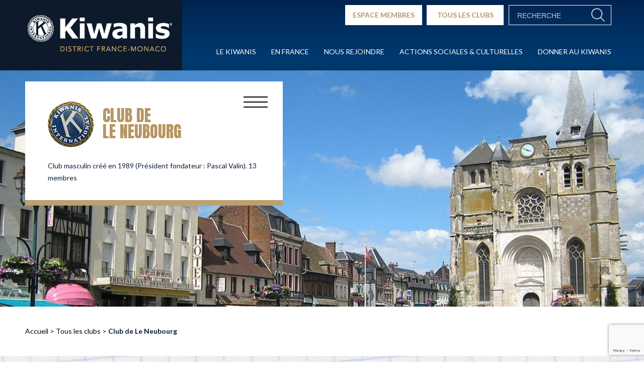

--- FILE ---
content_type: text/html; charset=UTF-8
request_url: https://www.kiwanis.fr/club/le-neubourg/
body_size: 13590
content:
<!doctype html>
<html lang="fr">
<head>	
	<title>Bienvenue au club - Le Neubourg - Kiwanis</title>
	
	<meta charset="UTF-8">
    <meta name="viewport" content="width=device-width,initial-scale=1.0">
	<link href="https://fonts.googleapis.com/css?family=Lato:300,400,700,900" rel="stylesheet">
	<link href="https://fonts.googleapis.com/css?family=Anton" rel="stylesheet">
    <link rel="stylesheet" href="https://www.kiwanis.fr/wp-content/themes/kiwanis/style.css" media="screen"/>
    <!--[if IE]>
    <script src="https://www.kiwanis.fr/wp-content/themes/kiwanis/js/html5.js"></script><![endif]-->
    <meta name='robots' content='index, follow, max-image-preview:large, max-snippet:-1, max-video-preview:-1' />

	<!-- This site is optimized with the Yoast SEO plugin v17.0 - https://yoast.com/wordpress/plugins/seo/ -->
	<title>Bienvenue au club - Le Neubourg - Kiwanis</title>
	<link rel="canonical" href="https://www.kiwanis.fr/club/le-neubourg/" />
	<meta property="og:locale" content="fr_FR" />
	<meta property="og:type" content="article" />
	<meta property="og:title" content="Bienvenue au club - Le Neubourg - Kiwanis" />
	<meta property="og:description" content="Club masculin créé en 1989 (Président fondateur : Pascal Valin). 13 membres" />
	<meta property="og:url" content="https://www.kiwanis.fr/club/le-neubourg/" />
	<meta property="og:site_name" content="Kiwanis" />
	<meta name="twitter:card" content="summary" />
	<script type="application/ld+json" class="yoast-schema-graph">{"@context":"https://schema.org","@graph":[{"@type":"WebSite","@id":"https://www.kiwanis.fr/#website","url":"https://www.kiwanis.fr/","name":"Kiwanis","description":"Kiwanis district FRANCE-MONACO","potentialAction":[{"@type":"SearchAction","target":{"@type":"EntryPoint","urlTemplate":"https://www.kiwanis.fr/?s={search_term_string}"},"query-input":"required name=search_term_string"}],"inLanguage":"fr-FR"},{"@type":"CollectionPage","@id":"https://www.kiwanis.fr/club/le-neubourg/#webpage","url":"https://www.kiwanis.fr/club/le-neubourg/","name":"Bienvenue au club - Le Neubourg - Kiwanis","isPartOf":{"@id":"https://www.kiwanis.fr/#website"},"breadcrumb":{"@id":"https://www.kiwanis.fr/club/le-neubourg/#breadcrumb"},"inLanguage":"fr-FR","potentialAction":[{"@type":"ReadAction","target":["https://www.kiwanis.fr/club/le-neubourg/"]}]},{"@type":"BreadcrumbList","@id":"https://www.kiwanis.fr/club/le-neubourg/#breadcrumb","itemListElement":[{"@type":"ListItem","position":1,"name":"Accueil","item":"https://www.kiwanis.fr/"},{"@type":"ListItem","position":2,"name":"Le Neubourg"}]}]}</script>
	<!-- / Yoast SEO plugin. -->


<link rel='dns-prefetch' href='//www.google.com' />
<link rel='dns-prefetch' href='//s.w.org' />
<link rel="alternate" type="application/rss+xml" title="Flux pour Kiwanis &raquo; Le Neubourg Club" href="https://www.kiwanis.fr/club/le-neubourg/feed/" />
		<script type="text/javascript">
			window._wpemojiSettings = {"baseUrl":"https:\/\/s.w.org\/images\/core\/emoji\/13.1.0\/72x72\/","ext":".png","svgUrl":"https:\/\/s.w.org\/images\/core\/emoji\/13.1.0\/svg\/","svgExt":".svg","source":{"concatemoji":"https:\/\/www.kiwanis.fr\/wp-includes\/js\/wp-emoji-release.min.js?ver=5.8.12"}};
			!function(e,a,t){var n,r,o,i=a.createElement("canvas"),p=i.getContext&&i.getContext("2d");function s(e,t){var a=String.fromCharCode;p.clearRect(0,0,i.width,i.height),p.fillText(a.apply(this,e),0,0);e=i.toDataURL();return p.clearRect(0,0,i.width,i.height),p.fillText(a.apply(this,t),0,0),e===i.toDataURL()}function c(e){var t=a.createElement("script");t.src=e,t.defer=t.type="text/javascript",a.getElementsByTagName("head")[0].appendChild(t)}for(o=Array("flag","emoji"),t.supports={everything:!0,everythingExceptFlag:!0},r=0;r<o.length;r++)t.supports[o[r]]=function(e){if(!p||!p.fillText)return!1;switch(p.textBaseline="top",p.font="600 32px Arial",e){case"flag":return s([127987,65039,8205,9895,65039],[127987,65039,8203,9895,65039])?!1:!s([55356,56826,55356,56819],[55356,56826,8203,55356,56819])&&!s([55356,57332,56128,56423,56128,56418,56128,56421,56128,56430,56128,56423,56128,56447],[55356,57332,8203,56128,56423,8203,56128,56418,8203,56128,56421,8203,56128,56430,8203,56128,56423,8203,56128,56447]);case"emoji":return!s([10084,65039,8205,55357,56613],[10084,65039,8203,55357,56613])}return!1}(o[r]),t.supports.everything=t.supports.everything&&t.supports[o[r]],"flag"!==o[r]&&(t.supports.everythingExceptFlag=t.supports.everythingExceptFlag&&t.supports[o[r]]);t.supports.everythingExceptFlag=t.supports.everythingExceptFlag&&!t.supports.flag,t.DOMReady=!1,t.readyCallback=function(){t.DOMReady=!0},t.supports.everything||(n=function(){t.readyCallback()},a.addEventListener?(a.addEventListener("DOMContentLoaded",n,!1),e.addEventListener("load",n,!1)):(e.attachEvent("onload",n),a.attachEvent("onreadystatechange",function(){"complete"===a.readyState&&t.readyCallback()})),(n=t.source||{}).concatemoji?c(n.concatemoji):n.wpemoji&&n.twemoji&&(c(n.twemoji),c(n.wpemoji)))}(window,document,window._wpemojiSettings);
		</script>
		<style type="text/css">
img.wp-smiley,
img.emoji {
	display: inline !important;
	border: none !important;
	box-shadow: none !important;
	height: 1em !important;
	width: 1em !important;
	margin: 0 .07em !important;
	vertical-align: -0.1em !important;
	background: none !important;
	padding: 0 !important;
}
</style>
	<link rel='stylesheet' id='wp-block-library-css'  href='https://www.kiwanis.fr/wp-includes/css/dist/block-library/style.min.css?ver=5.8.12' type='text/css' media='all' />
<link rel='stylesheet' id='select2-css'  href='https://www.kiwanis.fr/wp-content/plugins/beautiful-taxonomy-filters/public/css/select2.min.css?ver=2.4.3' type='text/css' media='all' />
<link rel='stylesheet' id='beautiful-taxonomy-filters-basic-css'  href='https://www.kiwanis.fr/wp-content/plugins/beautiful-taxonomy-filters/public/css/beautiful-taxonomy-filters-base.min.css?ver=2.4.3' type='text/css' media='all' />
<link rel='stylesheet' id='contact-form-7-css'  href='https://www.kiwanis.fr/wp-content/plugins/contact-form-7/includes/css/styles.css?ver=5.4.2' type='text/css' media='all' />
<script type='text/javascript' src='https://www.kiwanis.fr/wp-includes/js/jquery/jquery.min.js?ver=3.6.0' id='jquery-core-js'></script>
<script type='text/javascript' src='https://www.kiwanis.fr/wp-includes/js/jquery/jquery-migrate.min.js?ver=3.3.2' id='jquery-migrate-js'></script>
<script type='text/javascript' id='wp-statistics-tracker-js-extra'>
/* <![CDATA[ */
var WP_Statistics_Tracker_Object = {"hitRequestUrl":"https:\/\/www.kiwanis.fr\/wp-json\/wp-statistics\/v2\/hit?wp_statistics_hit_rest=yes&track_all=0&current_page_type=tax&current_page_id=96&search_query&page_uri=L2NsdWIvbGUtbmV1Ym91cmcv","keepOnlineRequestUrl":"https:\/\/www.kiwanis.fr\/wp-json\/wp-statistics\/v2\/online?wp_statistics_hit_rest=yes&track_all=0&current_page_type=tax&current_page_id=96&search_query&page_uri=L2NsdWIvbGUtbmV1Ym91cmcv","option":{"dntEnabled":true,"cacheCompatibility":false}};
/* ]]> */
</script>
<script type='text/javascript' src='https://www.kiwanis.fr/wp-content/plugins/wp-statistics/assets/js/tracker.js?ver=5.8.12' id='wp-statistics-tracker-js'></script>
<script type='text/javascript' src='https://www.kiwanis.fr/wp-content/themes/kiwanis/js/jquery.bxslider.js?ver=5.8.12' id='jquery.bxslider-js'></script>
<script type='text/javascript' src='https://www.kiwanis.fr/wp-content/themes/kiwanis/js/jquery.magnific-popup.js?ver=5.8.12' id='jquery.magnific-popup-js'></script>
<script type='text/javascript' src='https://www.kiwanis.fr/wp-content/themes/kiwanis/js/functions.js?ver=5.8.12' id='functions-js'></script>
<script type='text/javascript' src='https://www.kiwanis.fr/wp-content/themes/kiwanis/js/select2.full.min.js?ver=5.8.12' id='select2.full.min-js'></script>
<link rel="https://api.w.org/" href="https://www.kiwanis.fr/wp-json/" /><link rel="EditURI" type="application/rsd+xml" title="RSD" href="https://www.kiwanis.fr/xmlrpc.php?rsd" />
<link rel="wlwmanifest" type="application/wlwmanifest+xml" href="https://www.kiwanis.fr/wp-includes/wlwmanifest.xml" /> 
<meta name="generator" content="WordPress 5.8.12" />
<!-- Analytics by WP Statistics v14.5.2 - https://wp-statistics.com/ -->
<link rel="icon" href="https://www.kiwanis.fr/wp-content/uploads/2016/11/cropped-pins_club_geant-32x32.png" sizes="32x32" />
<link rel="icon" href="https://www.kiwanis.fr/wp-content/uploads/2016/11/cropped-pins_club_geant-192x192.png" sizes="192x192" />
<link rel="apple-touch-icon" href="https://www.kiwanis.fr/wp-content/uploads/2016/11/cropped-pins_club_geant-180x180.png" />
<meta name="msapplication-TileImage" content="https://www.kiwanis.fr/wp-content/uploads/2016/11/cropped-pins_club_geant-270x270.png" />
</head>
<body>

<div id="wrapper" class="archive tax-club term-le-neubourg term-96 btf-archive btf-filtered">

	<header id="header">
	    <div class="center_site">
            <p class="hlogo">
                <a href="https://www.kiwanis.fr">
                    <img src="https://www.kiwanis.fr/wp-content/themes/kiwanis/images/logo-kiwanis.png" alt="Kiwanis district FRANCE-MONACO" />
                </a>
            </p>

			
		<nav id="hmenu" class="menu-menu-principal-container"><ul id="menu-menu-principal" class=""><li class="menu-item menu-item-type-post_type menu-item-object-page menu-item-home menu-item-has-children" data-id="15"><a href="https://www.kiwanis.fr/">Le Kiwanis</a>
<ul class='invis'>
	<li class="menu-item menu-item-type-post_type menu-item-object-page" data-id="17"><a href="https://www.kiwanis.fr/le-kiwanis/kiwanis-cest-quoi/">Le Kiwanis c’est quoi ?</a></li>
	<li class="menu-item menu-item-type-post_type menu-item-object-page" data-id="20"><a href="https://www.kiwanis.fr/le-kiwanis/histoire/">Histoire</a></li>
	<li class="menu-item menu-item-type-post_type menu-item-object-page" data-id="22"><a href="https://www.kiwanis.fr/le-kiwanis/maillage-international/">Maillage international</a></li>
	<li class="menu-item menu-item-type-post_type menu-item-object-page" data-id="24"><a href="https://www.kiwanis.fr/le-kiwanis/lien-avec-la-roumanie/">Lien avec la Roumanie</a></li>
</ul>
</li>
<li class="menu-item menu-item-type-post_type menu-item-object-page menu-item-has-children" data-id="26"><a href="https://www.kiwanis.fr/mieux-nous-connaitre/">En France</a>
<ul class='invis'>
	<li class="menu-item menu-item-type-post_type menu-item-object-page" data-id="26"><a href="https://www.kiwanis.fr/mieux-nous-connaitre/">Mieux nous connaître</a></li>
	<li class="menu-item menu-item-type-post_type menu-item-object-page" data-id="100"><a href="https://www.kiwanis.fr/tous-les-clubs/">Tous les clubs</a></li>
	<li class="menu-item menu-item-type-post_type menu-item-object-page" data-id="28"><a href="https://www.kiwanis.fr/mieux-nous-connaitre/divisions/">Divisions</a></li>
	<li class="menu-item menu-item-type-post_type menu-item-object-page" data-id="30"><a href="https://www.kiwanis.fr/mieux-nous-connaitre/kiwanis-pres-de-chez/">Le Kiwanis près de chez vous</a></li>
</ul>
</li>
<li class="menu-item menu-item-type-post_type menu-item-object-page menu-item-has-children" data-id="32"><a href="https://www.kiwanis.fr/pourquoi-rejoindre-le-kiwanis/">Nous rejoindre</a>
<ul class='invis'>
	<li class="menu-item menu-item-type-post_type menu-item-object-page" data-id="34"><a href="https://www.kiwanis.fr/pourquoi-rejoindre-le-kiwanis/en-quelques-mots/">En quelques mots</a></li>
	<li class="menu-item menu-item-type-post_type menu-item-object-page" data-id="32"><a href="https://www.kiwanis.fr/pourquoi-rejoindre-le-kiwanis/">Pourquoi rejoindre le Kiwanis ?</a></li>
	<li class="menu-item menu-item-type-post_type menu-item-object-page" data-id="2326"><a href="https://www.kiwanis.fr/pourquoi-rejoindre-le-kiwanis/femmes-kiwanis-volonte-enfants/">FEMMES &#038; KIWANIS, une volonté « POUR LES ENFANTS… »</a></li>
	<li class="menu-item menu-item-type-post_type menu-item-object-page" data-id="36"><a href="https://www.kiwanis.fr/pourquoi-rejoindre-le-kiwanis/parcours-de-kiwaniens/">Parcours de Kiwaniens</a></li>
</ul>
</li>
<li class="menu-item menu-item-type-post_type menu-item-object-page menu-item-has-children" data-id="40"><a href="https://www.kiwanis.fr/actions-sociales-et-culturelles/">Actions Sociales &#038; culturelles</a>
<ul class='invis'>
	<li class="menu-item menu-item-type-post_type menu-item-object-page" data-id="42"><a href="https://www.kiwanis.fr/actions-sociales-et-culturelles/actions-sociales-district-france-monaco/">Actions sociales du district France Monaco</a></li>
	<li class="menu-item menu-item-type-post_type menu-item-object-page" data-id="44"><a href="https://www.kiwanis.fr/actions-sociales-et-culturelles/actions-sociales-dans-les-divisions/">Actions sociales dans les divisions</a></li>
	<li class="menu-item menu-item-type-post_type menu-item-object-page" data-id="46"><a href="https://www.kiwanis.fr/actions-sociales-et-culturelles/action-internationale-eliminate/">Action internationale</a></li>
	<li class="menu-item menu-item-type-post_type menu-item-object-page" data-id="505"><a href="https://www.kiwanis.fr/actions-sociales-et-culturelles/prix-de-litterature/">Prix Littéraire du Kiwanis France-Monaco</a></li>
</ul>
</li>
<li class="menu-item menu-item-type-post_type menu-item-object-page menu-item-has-children" data-id="48"><a href="https://www.kiwanis.fr/donner-au-kiwanis/">Donner au Kiwanis</a>
<ul class='invis'>
	<li class="menu-item menu-item-type-post_type menu-item-object-page" data-id="200"><a href="https://www.kiwanis.fr/donner-au-kiwanis/fondation-kiwanis-france-entraide/">Fondation Kiwanis France-Entraide</a></li>
	<li class="menu-item menu-item-type-post_type menu-item-object-page" data-id="50"><a href="https://www.kiwanis.fr/donner-au-kiwanis/charte-dintegrite/">Faîtes un Don à La Fondation KFE</a></li>
	<li class="menu-item menu-item-type-post_type menu-item-object-page" data-id="52"><a href="https://www.kiwanis.fr/donner-au-kiwanis/rapport-financier-a-quoi-servent-vos-dons/">A quoi servent vos dons</a></li>
	<li class="menu-item menu-item-type-post_type menu-item-object-page" data-id="54"><a href="https://www.kiwanis.fr/donner-au-kiwanis/sengager-en-ligne/">S’engager en ligne</a></li>
</ul>
</li>
<li class="invis menu-item menu-item-type-post_type menu-item-object-page" data-id="100"><a href="https://www.kiwanis.fr/tous-les-clubs/">Tous les clubs</a></li>
<li class="invis menu-item menu-item-type-custom menu-item-object-custom" data-id="5167"><a href="https://extranet.kiwanis-france-monaco.fr/">Espace membres</a></li>
</ul></nav>
            <p class="hclub"><a href="https://www.kiwanis.fr/tous-les-clubs/">TOUS LES CLUBS</a></p>
            <!--<p class="hmembres"><a href="http://www.kiwanis.fr/kiwanis-fr/kiwanis/kiwanis.php" target="_blank">ESPACE MEMBRES</a></p>-->
		    <p class="hmembres"><a href="https://extranet.kiwanis-france-monaco.fr" target="_blank">ESPACE MEMBRES</a></p>

			<form id="hsearch" method="get" action="https://www.kiwanis.fr/">
	<input type="text" placeholder="RECHERCHE" value="" name="s" /><input type="submit" value="OK" />
</form>
            <button id="toggle_nav"><span></span></button>
        </div>

		
					<div class="ssmenu" id="ssmenu-15">
				<div class="center_site">
					<ul>
							<li>
				<div class="tab">
					<div class="cell visuel"><a href="https://www.kiwanis.fr/le-kiwanis/kiwanis-cest-quoi/"></a></div>
					<div class="cell desc">
						<p class="titre"><a href="https://www.kiwanis.fr/le-kiwanis/kiwanis-cest-quoi/">Le Kiwanis c’est quoi ?</a></p>
                        						<p class="txt">Le Kiwanis est une organisation internationale (club-service) d’hommes et de femmes bénévoles qui œuvrent pour aider des enfants malades, handicapés ou en difficultés…et&hellip;</p>
					</div>
				</div>
			 </li>
		
	 
	 			<li>
				<div class="tab">
					<div class="cell visuel"><a href="https://www.kiwanis.fr/le-kiwanis/histoire/"></a></div>
					<div class="cell desc">
						<p class="titre"><a href="https://www.kiwanis.fr/le-kiwanis/histoire/">Histoire</a></p>
                        						<p class="txt">Le Kiwanis est un club service né le 21 janvier 1915 à Detroit, aux Etats-Unis, et dont le siège est aujourd’hui à Indianapolis.

Ce sont deux membres fondateurs de Detroit&hellip;</p>
					</div>
				</div>
			 </li>
		
	 
	 			<li>
				<div class="tab">
					<div class="cell visuel"><a href="https://www.kiwanis.fr/le-kiwanis/maillage-international/"></a></div>
					<div class="cell desc">
						<p class="titre"><a href="https://www.kiwanis.fr/le-kiwanis/maillage-international/">Maillage international</a></p>
                        						<p class="txt">Le Kiwanis est un club service né le 21 janvier 1915 à Detroit, aux Etats-Unis.


Le Kiwanis International (KI)
Le Kiwanis à l’international c’est 600 000 membres dans 78&hellip;</p>
					</div>
				</div>
			 </li>
		
	 
	 			<li>
				<div class="tab">
					<div class="cell visuel"><a href="https://www.kiwanis.fr/le-kiwanis/lien-avec-la-roumanie/"></a></div>
					<div class="cell desc">
						<p class="titre"><a href="https://www.kiwanis.fr/le-kiwanis/lien-avec-la-roumanie/">Lien avec la Roumanie</a></p>
                        						<p class="txt">Pourquoi la Roumanie ?
Le District France-Monaco a été désigné, par le Kiwanis International, District « Parrain » du District en construction de Roumanie depuis l’an&hellip;</p>
					</div>
				</div>
			 </li>
		
	 
	 					</ul>
				</div>
			</div>
						<div class="ssmenu" id="ssmenu-26">
				<div class="center_site">
					<ul>
							<li>
				<div class="tab">
					<div class="cell visuel"><a href="https://www.kiwanis.fr/mieux-nous-connaitre/"></a></div>
					<div class="cell desc">
						<p class="titre"><a href="https://www.kiwanis.fr/mieux-nous-connaitre/">Mieux nous connaître</a></p>
                        						<p class="txt">Le club Kiwanis : une Association
Les 3700 membres du District France-Monaco se répartissent en 220 clubs. Chaque club est constitué en Association type loi 1901.

Comme toute&hellip;</p>
					</div>
				</div>
			 </li>
		
	 
	 			<li>
				<div class="tab">
					<div class="cell visuel"><a href="https://www.kiwanis.fr/tous-les-clubs/"></a></div>
					<div class="cell desc">
						<p class="titre"><a href="https://www.kiwanis.fr/tous-les-clubs/">Tous les clubs</a></p>
                        						<p class="txt"></p>
					</div>
				</div>
			 </li>
		
	 
	 			<li>
				<div class="tab">
					<div class="cell visuel"><a href="https://www.kiwanis.fr/mieux-nous-connaitre/divisions/"></a></div>
					<div class="cell desc">
						<p class="titre"><a href="https://www.kiwanis.fr/mieux-nous-connaitre/divisions/">Divisions</a></p>
                        						<p class="txt">Le District France-Monaco est divisé en 24 régions ou Divisions dont le Président, appelé au Kiwanis un Lieutenant-Gouverneur, est membre du Conseil d'Administration du District.</p>
					</div>
				</div>
			 </li>
		
	 
	 			<li>
				<div class="tab">
					<div class="cell visuel"><a href="https://www.kiwanis.fr/mieux-nous-connaitre/kiwanis-pres-de-chez/"></a></div>
					<div class="cell desc">
						<p class="titre"><a href="https://www.kiwanis.fr/mieux-nous-connaitre/kiwanis-pres-de-chez/">Le Kiwanis près de chez vous</a></p>
                        						<p class="txt"></p>
					</div>
				</div>
			 </li>
		
	 
	 					</ul>
				</div>
			</div>
						<div class="ssmenu" id="ssmenu-32">
				<div class="center_site">
					<ul>
							<li>
				<div class="tab">
					<div class="cell visuel"><a href="https://www.kiwanis.fr/pourquoi-rejoindre-le-kiwanis/en-quelques-mots/"></a></div>
					<div class="cell desc">
						<p class="titre"><a href="https://www.kiwanis.fr/pourquoi-rejoindre-le-kiwanis/en-quelques-mots/">En quelques mots</a></p>
                        						<p class="txt">Le bonheur d'un enfant n'a pas de prix !
Si vous disposez d'un peu de temps,

Si vous souhaitez rencontrer de nouveaux amis,

Si vous voulez nous rejoindre, partager notre&hellip;</p>
					</div>
				</div>
			 </li>
		
	 
	 			<li>
				<div class="tab">
					<div class="cell visuel"><a href="https://www.kiwanis.fr/pourquoi-rejoindre-le-kiwanis/"></a></div>
					<div class="cell desc">
						<p class="titre"><a href="https://www.kiwanis.fr/pourquoi-rejoindre-le-kiwanis/">Pourquoi rejoindre le Kiwanis ?</a></p>
                        						<p class="txt">Pourquoi devenir kiwanien ?
Pourquoi aujourd’hui sommes-nous près de 600 000 dans le Monde, présents sur tous les continents, à œuvrer pour notre devise « Servir les&hellip;</p>
					</div>
				</div>
			 </li>
		
	 
	 			<li>
				<div class="tab">
					<div class="cell visuel"><a href="https://www.kiwanis.fr/pourquoi-rejoindre-le-kiwanis/femmes-kiwanis-volonte-enfants/"></a></div>
					<div class="cell desc">
						<p class="titre"><a href="https://www.kiwanis.fr/pourquoi-rejoindre-le-kiwanis/femmes-kiwanis-volonte-enfants/">FEMMES &#038; KIWANIS, une volonté « POUR LES ENFANTS… »</a></p>
                        						<p class="txt">Au Kiwanis :
L’engagement, l’action au service des enfants n’est pas une question de genre mais de mobilisation, de volonté à faire aboutir les projets. Les femmes comme&hellip;</p>
					</div>
				</div>
			 </li>
		
	 
	 			<li>
				<div class="tab">
					<div class="cell visuel"><a href="https://www.kiwanis.fr/pourquoi-rejoindre-le-kiwanis/parcours-de-kiwaniens/"></a></div>
					<div class="cell desc">
						<p class="titre"><a href="https://www.kiwanis.fr/pourquoi-rejoindre-le-kiwanis/parcours-de-kiwaniens/">Parcours de Kiwaniens</a></p>
                        						<p class="txt">       DANIEL LAUFFER
                      Club Kiwanis Saverne Cité des Roses
"Travailleur indépendant isolé, le Kiwanis m'a permis des rencontres qui n'auraient&hellip;</p>
					</div>
				</div>
			 </li>
		
	 
	 					</ul>
				</div>
			</div>
						<div class="ssmenu" id="ssmenu-40">
				<div class="center_site">
					<ul>
							<li>
				<div class="tab">
					<div class="cell visuel"><a href="https://www.kiwanis.fr/actions-sociales-et-culturelles/actions-sociales-district-france-monaco/"></a></div>
					<div class="cell desc">
						<p class="titre"><a href="https://www.kiwanis.fr/actions-sociales-et-culturelles/actions-sociales-district-france-monaco/">Actions sociales du district France Monaco</a></p>
                        						<p class="txt">
 	
La Fondation Maladies Rares




Les enfants en première ligne



Par définition, les maladies rares touchent moins d’une personne sur 2000. En 2022 on en connaît&hellip;</p>
					</div>
				</div>
			 </li>
		
	 
	 			<li>
				<div class="tab">
					<div class="cell visuel"><a href="https://www.kiwanis.fr/actions-sociales-et-culturelles/actions-sociales-dans-les-divisions/"></a></div>
					<div class="cell desc">
						<p class="titre"><a href="https://www.kiwanis.fr/actions-sociales-et-culturelles/actions-sociales-dans-les-divisions/">Actions sociales dans les divisions</a></p>
                        						<p class="txt">ACTION DE DIVISION VOSGES LORRAINE 928 - REMISE D'UN DON DE 3 600 EUROS A AXEL

C'est avec beaucoup d'émotion qu'Annie GRANDPERRET Past lieutenant Gouverneur, représentant&hellip;</p>
					</div>
				</div>
			 </li>
		
	 
	 			<li>
				<div class="tab">
					<div class="cell visuel"><a href="https://www.kiwanis.fr/actions-sociales-et-culturelles/action-internationale-eliminate/"></a></div>
					<div class="cell desc">
						<p class="titre"><a href="https://www.kiwanis.fr/actions-sociales-et-culturelles/action-internationale-eliminate/">Action internationale</a></p>
                        						<p class="txt"></p>
					</div>
				</div>
			 </li>
		
	 
	 			<li>
				<div class="tab">
					<div class="cell visuel"><a href="https://www.kiwanis.fr/actions-sociales-et-culturelles/prix-de-litterature/"></a></div>
					<div class="cell desc">
						<p class="titre"><a href="https://www.kiwanis.fr/actions-sociales-et-culturelles/prix-de-litterature/">Prix Littéraire du Kiwanis France-Monaco</a></p>
                        						<p class="txt">Pour chacune et chacun d’entre nous, le Kiwanis est avant tout un club service dont le but est “Servir les Enfants du Monde”. Il s’agit là d’un engagement humaniste&hellip;</p>
					</div>
				</div>
			 </li>
		
	 
	 					</ul>
				</div>
			</div>
						<div class="ssmenu" id="ssmenu-48">
				<div class="center_site">
					<ul>
							<li>
				<div class="tab">
					<div class="cell visuel"><a href="https://www.kiwanis.fr/donner-au-kiwanis/fondation-kiwanis-france-entraide/"><img width="185" height="68" src="https://www.kiwanis.fr/wp-content/uploads/2017/01/KIWANIS-LOGO-2_1-1-185x68.jpg" class="attachment-185x159 size-185x159 wp-post-image" alt="Fondation Kiwanis logo" loading="lazy" /></a></div>
					<div class="cell desc">
						<p class="titre"><a href="https://www.kiwanis.fr/donner-au-kiwanis/fondation-kiwanis-france-entraide/">Fondation Kiwanis France-Entraide</a></p>
                        						<p class="txt">La fondation Kiwanis France Entraide (KFE) apporte de l’aide à des enfants ou adolescents en détresse. La Fondation KFE est abritée par la Fondation de France. Grâce à&hellip;</p>
					</div>
				</div>
			 </li>
		
	 
	 			<li>
				<div class="tab">
					<div class="cell visuel"><a href="https://www.kiwanis.fr/donner-au-kiwanis/charte-dintegrite/"></a></div>
					<div class="cell desc">
						<p class="titre"><a href="https://www.kiwanis.fr/donner-au-kiwanis/charte-dintegrite/">Faîtes un Don à La Fondation KFE</a></p>
                        						<p class="txt">&nbsp;
SOLIDARITE Face au séisme du Maroc
&nbsp;

Un séisme a frappé avec une violence inimaginable le Maroc.

De nombreuses habitations et des bâtiments administratifs ont été&hellip;</p>
					</div>
				</div>
			 </li>
		
	 
	 			<li>
				<div class="tab">
					<div class="cell visuel"><a href="https://www.kiwanis.fr/donner-au-kiwanis/rapport-financier-a-quoi-servent-vos-dons/"></a></div>
					<div class="cell desc">
						<p class="titre"><a href="https://www.kiwanis.fr/donner-au-kiwanis/rapport-financier-a-quoi-servent-vos-dons/">A quoi servent vos dons</a></p>
                        						<p class="txt">
BILAN DE L'ANNEE 2022
Lors du congrès du Kiwanis à Gruissan, le président de la Fondation Kiwanis France-Entraide a pris la parole pour dresser le bilan de l'activité de&hellip;</p>
					</div>
				</div>
			 </li>
		
	 
	 			<li>
				<div class="tab">
					<div class="cell visuel"><a href="https://www.kiwanis.fr/donner-au-kiwanis/sengager-en-ligne/"></a></div>
					<div class="cell desc">
						<p class="titre"><a href="https://www.kiwanis.fr/donner-au-kiwanis/sengager-en-ligne/">S’engager en ligne</a></p>
                        						<p class="txt">
Le bonheur d’un enfant n’a pas de prix !

 	
Si vous disposez d’un peu de temps,


Si vous souhaitez rencontrer de nouveaux amis,

Si vous voulez nous rejoindre&hellip;</p>
					</div>
				</div>
			 </li>
		
	 
	 
				</ul>
			</div>
		</div>
	</header>	
	<main id="main" class="taxonomy_club">

					        <div id="main_banniere" class="club" style="background-image:url(https://www.kiwanis.fr/wp-content/uploads/2017/02/Place-le-neubourg-kiwanis.jpg)">
            <div class="center_site">
			
                <div class="texte">
				
                    <h1 class="titre">CLUB DE <br />Le Neubourg</h1>
                    <div class="desc">
						Club masculin créé en 1989 (Président fondateur : Pascal Valin). 13 membres                    </div>

                    <div id="ct_ssmenuclub">
                        <button id="c-button--slide-right" class="menu-opener c-button c-menu__close hamburger hamburger--collapse" type="button"><span class="hamburger-box"><span class="hamburger-inner"></span></span></button>
                        <ul id="ssmenu_club">
                            <li><a href="https://www.kiwanis.fr/actualites/club/le-neubourg/">Actualit&eacute;s du club</a></li>
                            <li><a href="https://www.kiwanis.fr/evenements/club/le-neubourg/">Agenda du club</a></li>
                                                    </ul>
                    </div>
                </div>
            </div>
        </div>	

		<div id="breadcrumb"><div class="center_site"><a href="https://www.kiwanis.fr">Accueil</a>  &gt;  <a href="https://www.kiwanis.fr/tous-les-clubs/">Tous les clubs</a>  &gt;  <strong>Club de Le Neubourg</strong></div></div>		
				
        <section id="bienvenue" class="bg_rayures">
            <div class="center_site">
                <h2 class="titre34px">BIENVENUE AU CLUB !</h2>
                <div class="club_intro">
                                        <iframe style="float:left;margin:0 20px 0 0" width="140" height="140" frameborder="0" scrolling="no" marginheight="0" marginwidth="0" src="https://maps.google.fr/maps?center=49.1477436,0.9000793999999814&q=49.1477436,0.9000793999999814&zoom=14&size=120x120&output=embed&iwloc=near"></iframe>
                    <p><strong>Réunions : 2ème et 4ème jeudi à 20 h 00</strong></p>
<p>Restaurant Le Soleil d&#8217;Or</p>
<p>29 Place du Château</p>
<p>27110 Le Neubourg</p>
                </div>

                <hr style="clear:both;"/>

                 <div class="tab_2tiers">
                    <div class="cell_2_3">
					
												                        <p class="all_date"><a href="https://www.kiwanis.fr/evenements/club/le-neubourg/">TOUTES LES DATES IMPORTANTES DU CLUB</a></p>
                    </div>
					
					                    <div class="cell_1_3">
                        <div class="bloc_dossiers">
                              <div class="h3">LES DOSSIERS</div>
							  							  <ul>
							  								  <li>
									                                      <p><a href="https://www.kiwanis.fr/dossiers/prise-de-parole-de-bernard-garras-membre-du-club-de-nancy/"><strong>Prise de parole de Bernard GARRAS membre du club de NANCY</strong></a></p>
                                  </li>
							  								  <li>
									                                      <p><a href="https://www.kiwanis.fr/dossiers/le-kiwanis-europeen-un-premier-pas-vers-uen-avenir-radieux/"><strong>Le Kiwanis européen :Un premier pas vers un avenir radieux</strong></a></p>
                                  </li>
							  								  <li>
									                                      <p><a href="https://www.kiwanis.fr/dossiers/retour-sur-des-actions-phares-du-kiwanis-en-2025/"><strong>Retour sur des actions phares du kiwanis international en 2025</strong></a></p>
                                  </li>
							  								  <li>
									                                      <p><a href="https://www.kiwanis.fr/dossiers/septembre-en-or-le-kiwanis-france-monaco-et-gustave-roussy-se-mobilisent-pour-les-enfants-atteints-de-cancer/"><strong>&#8220;Septembre en Or&#8221; : Le Kiwanis France-Monaco et Gustave Roussy se mobilisent pour les enfants atteints de cancer</strong></a></p>
                                  </li>
							  							  							                                </ul>
                              <!--<p class="all"><a href="https://www.kiwanis.fr/dossiers/club/le-neubourg/">TOUS LES DOSSIERS</a></p>-->
                              <p class="all"><a href="https://www.kiwanis.fr/dossiers/">Tous les dossiers</a></p>
                         </div>
                    </div>
                </div>
            </div>
        </section>
		
				
		        <section id="actualites">
			<div class="center_site">
				<h2 class="titre34px">ACTUALITÉS</h2>
				<ul class="liste_actus">
											<li>
	<p class="visuel"><a href="https://www.kiwanis.fr/actualites/operation-aides-en-faveur-de-ukrainiens-par-le-clu-de-le-nebourg/"><img width="185" height="159" src="https://www.kiwanis.fr/wp-content/uploads/2023/02/IMG-20230103-WA0001-1-Copier-185x159.jpg" class="attachment-thumbnail size-thumbnail wp-post-image" alt="" loading="lazy" /></a></p>
	<div class="txt">
		<p class="titre"><a href="https://www.kiwanis.fr/actualites/operation-aides-en-faveur-de-ukrainiens-par-le-clu-de-le-nebourg/">Opération &#8220;Aides en faveur des Ukrainiens&#8221; par le Club de Le Neubourg</a></p>
			</div>
</li>											<li>
	<p class="visuel"><a href="https://www.kiwanis.fr/actualites/soiree-theatrale-au-profit-de-lime-de-beaumesnil-par-le-kiwanis-le-neubourg/"><img width="185" height="159" src="https://www.kiwanis.fr/wp-content/uploads/2022/11/les-donjons-de-lamour-28-Copier-185x159.jpg" class="attachment-thumbnail size-thumbnail wp-post-image" alt="" loading="lazy" /></a></p>
	<div class="txt">
		<p class="titre"><a href="https://www.kiwanis.fr/actualites/soiree-theatrale-au-profit-de-lime-de-beaumesnil-par-le-kiwanis-le-neubourg/">Soirée théâtrale au profit de l&#8217;IME de Beaumesnil par le kiwanis Le Neubourg</a></p>
			</div>
</li>											<li>
	<p class="visuel"><a href="https://www.kiwanis.fr/actualites/operation-brioches-2021/"><img width="185" height="159" src="https://www.kiwanis.fr/wp-content/uploads/2021/02/Le-Neubourg-1-185x159.jpg" class="attachment-thumbnail size-thumbnail wp-post-image" alt="brioches" loading="lazy" /></a></p>
	<div class="txt">
		<p class="titre"><a href="https://www.kiwanis.fr/actualites/operation-brioches-2021/">Opération  Brioches 2021</a></p>
			</div>
</li>											<li>
	<p class="visuel"><a href="https://www.kiwanis.fr/actualites/collecte-de-9-500-bouchons-de-liege-de-bouteille-a-lisolation/"><img width="185" height="159" src="https://www.kiwanis.fr/wp-content/uploads/2020/11/DSCN4317-b-185x159.jpg" class="attachment-thumbnail size-thumbnail wp-post-image" alt="liège" loading="lazy" /></a></p>
	<div class="txt">
		<p class="titre"><a href="https://www.kiwanis.fr/actualites/collecte-de-9-500-bouchons-de-liege-de-bouteille-a-lisolation/">COLLECTE de 9.500 bouchons de liège, de la bouteille à l’isolation</a></p>
			</div>
</li>											<li>
	<p class="visuel"><a href="https://www.kiwanis.fr/actualites/5614/"><img width="185" height="159" src="https://www.kiwanis.fr/wp-content/uploads/2020/03/Image1-1-185x159.jpg" class="attachment-thumbnail size-thumbnail wp-post-image" alt="salle multi sensorielle" loading="lazy" /></a></p>
	<div class="txt">
		<p class="titre"><a href="https://www.kiwanis.fr/actualites/5614/">Le club finance une salle multi sensorielle</a></p>
			</div>
</li>											<li>
	<p class="visuel"><a href="https://www.kiwanis.fr/actualites/la-bequetee-dicl/"><img width="185" height="159" src="https://www.kiwanis.fr/wp-content/uploads/2019/06/toute-la-troupe1-185x159.jpg" class="attachment-thumbnail size-thumbnail wp-post-image" alt="La Béquetée" loading="lazy" /></a></p>
	<div class="txt">
		<p class="titre"><a href="https://www.kiwanis.fr/actualites/la-bequetee-dicl/">La Béquetée d&#8217;ICL</a></p>
			</div>
</li>									</ul>
				<p class="all"><a href="https://www.kiwanis.fr/actualites/club/le-neubourg/">TOUTES LES ACTUALITÉS DU CLUB</a></p>
			</div>
        </section>
				
    </main>


	<footer id="footer">
        <div class="center_site">
            <div class="tab">
                <div class="cell">
                    <img src="https://www.kiwanis.fr/wp-content/themes/kiwanis/images/logo-kiwanis-blanc.png" alt="" />
                </div>
			
                <div class="cell">
                    <p class="titre">Kiwanis France Monaco</p>
					
				<ul><li id="menu-item-81" class="menu-item menu-item-type-post_type menu-item-object-page menu-item-home menu-item-81"><a href="https://www.kiwanis.fr/">Kiwanis District France Monaco</a></li>
<li id="menu-item-84" class="menu-item menu-item-type-post_type menu-item-object-page menu-item-84"><a href="https://www.kiwanis.fr/mieux-nous-connaitre/">Mieux nous connaître</a></li>
<li id="menu-item-86" class="menu-item menu-item-type-post_type menu-item-object-page menu-item-86"><a href="https://www.kiwanis.fr/pourquoi-rejoindre-le-kiwanis/">Pourquoi rejoindre le Kiwanis ?</a></li>
<li id="menu-item-83" class="menu-item menu-item-type-post_type menu-item-object-page menu-item-83"><a href="https://www.kiwanis.fr/faq/">FAQ</a></li>
<li id="menu-item-85" class="menu-item menu-item-type-post_type menu-item-object-page menu-item-85"><a href="https://www.kiwanis.fr/actions-sociales-et-culturelles/">Actions Sociales et culturelles</a></li>
<li id="menu-item-82" class="menu-item menu-item-type-post_type menu-item-object-page menu-item-82"><a href="https://www.kiwanis.fr/donner-au-kiwanis/">Donner au Kiwanis</a></li>
<li id="menu-item-88" class="menu-item menu-item-type-post_type menu-item-object-page menu-item-88"><a href="https://www.kiwanis.fr/mentions-legales/">Mentions légales</a></li>
<li id="menu-item-87" class="menu-item menu-item-type-post_type menu-item-object-page menu-item-87"><a href="https://www.kiwanis.fr/credits/">Crédits</a></li>
</ul>                </div>

                <div class="cell">
                    <p class="titre">Le Kiwanis dans le Monde</p>
					<ul><li id="menu-item-90" class="menu-item menu-item-type-custom menu-item-object-custom menu-item-90"><a href="http://kiwanis.org">Site du Kiwanis International</a></li>
<li id="menu-item-89" class="menu-item menu-item-type-custom menu-item-object-custom menu-item-89"><a href="http://kiwanis.eu">Site de la Fédération Européenne</a></li>
</ul>
					                    <p class="titre titre_region">Dans les autres régions</p>
                    <select id="change-club">
                        <option>Sélectionnez un club</option>
													<option data-link="https://www.kiwanis.fr/club/abbeville/" >Abbeville</option>
													<option data-link="https://www.kiwanis.fr/club/aix-dauphins/" >Aix Dauphins</option>
													<option data-link="https://www.kiwanis.fr/club/aix-doyen/" >Aix Doyen</option>
													<option data-link="https://www.kiwanis.fr/club/alencon/" >Alençon</option>
													<option data-link="https://www.kiwanis.fr/club/altkirch-sundgau/" >Altkirch-Sundgau</option>
													<option data-link="https://www.kiwanis.fr/club/amberieu-en-bugey/" >Ambérieu en Bugey</option>
													<option data-link="https://www.kiwanis.fr/club/amiens-les-ambianies/" >Amiens Les Ambianies</option>
													<option data-link="https://www.kiwanis.fr/club/angers/" >ANGERS</option>
													<option data-link="https://www.kiwanis.fr/club/anglet-ocean/" >Anglet Biarritz Océan</option>
													<option data-link="https://www.kiwanis.fr/club/angouleme-rempart-des-valois/" >Angoulême Rempart des Valois</option>
													<option data-link="https://www.kiwanis.fr/club/angouleme_val-de-charente/" >Angoulème Val de Charente</option>
													<option data-link="https://www.kiwanis.fr/club/annecy/" >Annecy</option>
													<option data-link="https://www.kiwanis.fr/club/annemasse-genevois-saleve/" >Annemasse Genevois Salève</option>
													<option data-link="https://www.kiwanis.fr/club/antibes-juan-les-pins/" >Antibes-Juan les Pins</option>
													<option data-link="https://www.kiwanis.fr/club/arcachon-bassin-d/" >Arcachon (Bassin d')</option>
													<option data-link="https://www.kiwanis.fr/club/arcis-val-daube/" >Arcis Val d'Aube</option>
													<option data-link="https://www.kiwanis.fr/club/arles-camargue/" >Arles Camargue</option>
													<option data-link="https://www.kiwanis.fr/club/arras-citadelle/" >Arras Citadelle</option>
													<option data-link="https://www.kiwanis.fr/club/arras-femmes-dartois/" >Arras Femmes d'Artois</option>
													<option data-link="https://www.kiwanis.fr/club/aubenas-vals-les-bains/" >Aubenas Vals les Bains</option>
													<option data-link="https://www.kiwanis.fr/club/aunay-vallee-dodon/" >Aunay Vallée d'Odon</option>
													<option data-link="https://www.kiwanis.fr/club/auray-pays-d/" >Auray (Pays d')</option>
													<option data-link="https://www.kiwanis.fr/club/autun/" >Autun</option>
													<option data-link="https://www.kiwanis.fr/club/auxerre/" >Auxerre</option>
													<option data-link="https://www.kiwanis.fr/club/baies-de-sanary-bandol-ollioules/" >Baies de Sanary-Bandol-Ollioules</option>
													<option data-link="https://www.kiwanis.fr/club/bandol-sanary/" >Bandol Sanary Sud Sainte Baume</option>
													<option data-link="https://www.kiwanis.fr/club/barsac-sauternes/" >Barsac Sauternes</option>
													<option data-link="https://www.kiwanis.fr/club/bayeux/" >Bayeux</option>
													<option data-link="https://www.kiwanis.fr/club/bayonne-biarritz-cote-basque/" >Bayonne Biarritz Côte Basque</option>
													<option data-link="https://www.kiwanis.fr/club/bayonne-josette-celhay/" >Bayonne Josette Celhay</option>
													<option data-link="https://www.kiwanis.fr/club/beaune-nerino-bernard/" >Beaune Nérino Bernard</option>
													<option data-link="https://www.kiwanis.fr/club/beauvais/" >Beauvais</option>
													<option data-link="https://www.kiwanis.fr/club/bergerac-cyrano/" >Bergerac-Cyrano</option>
													<option data-link="https://www.kiwanis.fr/club/besancon/" >Besançon</option>
													<option data-link="https://www.kiwanis.fr/club/beziers-paul-riquet/" >Béziers Paul Riquet</option>
													<option data-link="https://www.kiwanis.fr/club/bischwiller-brumath/" >Bischwiller-Brumath</option>
													<option data-link="https://www.kiwanis.fr/club/blois/" >Blois</option>
													<option data-link="https://www.kiwanis.fr/club/bordeaux-alienor/" >Bordeaux Aliénor</option>
													<option data-link="https://www.kiwanis.fr/club/bordeaux-entre-deux-mers/" >Bordeaux Entre Deux Mers</option>
													<option data-link="https://www.kiwanis.fr/club/bordeaux-montaigne/" >Bordeaux Montaigne</option>
													<option data-link="https://www.kiwanis.fr/club/bourg-en-bresse/" >Bourg en Bresse</option>
													<option data-link="https://www.kiwanis.fr/club/bourg-en-bresse-marguerite-dautriche/" >Bourg en Bresse Marguerite d'Autriche</option>
													<option data-link="https://www.kiwanis.fr/club/bourges/" >Bourges</option>
													<option data-link="https://www.kiwanis.fr/club/bourges-georges-sand/" >Bourges Georges Sand</option>
													<option data-link="https://www.kiwanis.fr/club/caen/" >Caen</option>
													<option data-link="https://www.kiwanis.fr/club/cambrai/" >Cambrai</option>
													<option data-link="https://www.kiwanis.fr/club/chalon-sur-saone-cote-chalonnaise/" >Chalon sur Saône Côte Chalonnaise</option>
													<option data-link="https://www.kiwanis.fr/club/chalon-sur-saone-doyen/" >Chalon sur Saône Doyen</option>
													<option data-link="https://www.kiwanis.fr/club/chalon-sur-saone-shaya/" >Chalon sur Saône Shaya</option>
													<option data-link="https://www.kiwanis.fr/club/chalons-en-champagne/" >Chalons en Champagne</option>
													<option data-link="https://www.kiwanis.fr/club/chamalieres/" >Chamalières</option>
													<option data-link="https://www.kiwanis.fr/club/chambery-aix-les-bains/" >Chambéry Aix les Bains</option>
													<option data-link="https://www.kiwanis.fr/club/chantilly-creil-senlis/" >Chantilly Creil Senlis</option>
													<option data-link="https://www.kiwanis.fr/club/charmes-saintois/" >Charmes Saintois</option>
													<option data-link="https://www.kiwanis.fr/club/chateaudun/" >Chateaudun</option>
													<option data-link="https://www.kiwanis.fr/club/chateauroux/" >Chateauroux</option>
													<option data-link="https://www.kiwanis.fr/club/chaumont/" >Chaumont</option>
													<option data-link="https://www.kiwanis.fr/club/chauny-tergnier-la-fere/" >Chauny Tergnier La fere</option>
													<option data-link="https://www.kiwanis.fr/club/cherbourg-marie-ravenel/" >Cherbourg Marie Ravenel</option>
													<option data-link="https://www.kiwanis.fr/club/choletais/" >Choletais</option>
													<option data-link="https://www.kiwanis.fr/club/ciboure-sud-pays-basque/" >Ciboure Sud Pays basque</option>
													<option data-link="https://www.kiwanis.fr/club/clermont-ferrand/" >Clermont Ferrand</option>
													<option data-link="https://www.kiwanis.fr/club/cognac-francois-1er/" >Cognac François 1er</option>
													<option data-link="https://www.kiwanis.fr/club/colmar-bartholdi/" >Colmar Bartholdi</option>
													<option data-link="https://www.kiwanis.fr/club/colmar-hohlandsbourg/" >Colmar Hohlandsbourg</option>
													<option data-link="https://www.kiwanis.fr/club/colmar-schweitzer/" >Colmar Schweitzer</option>
													<option data-link="https://www.kiwanis.fr/club/compiegne-les-picantins/" >Compiegne Les Picantins</option>
													<option data-link="https://www.kiwanis.fr/club/compiegne-les-roses-de-picardie/" >Compiègne Les Roses de Picardie</option>
													<option data-link="https://www.kiwanis.fr/club/dax/" >Dax</option>
													<option data-link="https://www.kiwanis.fr/club/dax-adour/" >Dax Adour</option>
													<option data-link="https://www.kiwanis.fr/club/dieppe/" >Dieppe</option>
													<option data-link="https://www.kiwanis.fr/club/dinan-pays-de-rance/" >Dinan Pays de Rance</option>
													<option data-link="https://www.kiwanis.fr/club/district/" >District</option>
													<option data-link="https://www.kiwanis.fr/club/district-kiwanis-france-monaco/" >District Kiwanis France-Monaco</option>
													<option data-link="https://www.kiwanis.fr/club/dole/" >Dole</option>
													<option data-link="https://www.kiwanis.fr/club/douai/" >Douai</option>
													<option data-link="https://www.kiwanis.fr/club/dunkerque/" >Dunkerque</option>
													<option data-link="https://www.kiwanis.fr/club/dunkerque-jeanne-de-flandres/" >Dunkerque Jeanne de Flandres</option>
													<option data-link="https://www.kiwanis.fr/club/enghien-les-bains-vallee-de-montmorency/" >Enghien les bains Vallée de Montmorency</option>
													<option data-link="https://www.kiwanis.fr/club/epinal/" >Epinal</option>
													<option data-link="https://www.kiwanis.fr/club/evreux/" >Evreux</option>
													<option data-link="https://www.kiwanis.fr/club/evreux-josephine/" >Evreux Joséphine</option>
													<option data-link="https://www.kiwanis.fr/club/flers-suisse-normande/" >Flers Suisse Normande</option>
													<option data-link="https://www.kiwanis.fr/club/fontenay-le-comte/" >Fontenay le Comte</option>
													<option data-link="https://www.kiwanis.fr/club/fontenay-melusine/" >Fontenay Mélusine</option>
													<option data-link="https://www.kiwanis.fr/club/gerardmer-perle-dhugo/" >Gérardmer perle d'Hugo</option>
													<option data-link="https://www.kiwanis.fr/club/pessac-les-graves/" >Gradignan Terre des Graves</option>
													<option data-link="https://www.kiwanis.fr/club/gray/" >Gray</option>
													<option data-link="https://www.kiwanis.fr/club/gruissan/" >Gruissan</option>
													<option data-link="https://www.kiwanis.fr/club/guerande-baie-de-la-baule/" >Guérande-Baie de la Baule</option>
													<option data-link="https://www.kiwanis.fr/club/haguenau/" >Haguenau</option>
													<option data-link="https://www.kiwanis.fr/club/hossegor-cote-sud/" >Hossegor Côte Sud</option>
													<option data-link="https://www.kiwanis.fr/club/houdemont-mirabelles/" >Houdemont Mirabelles</option>
													<option data-link="https://www.kiwanis.fr/club/illkirch-graffenstaden/" >ILLKIRCH-GRAFFENSTADEN</option>
													<option data-link="https://www.kiwanis.fr/club/issoire-tanka-cante/" >Issoire Tanka Cante</option>
													<option data-link="https://www.kiwanis.fr/club/issoire-val-dallier/" >Issoire Val d'Allier</option>
													<option data-link="https://www.kiwanis.fr/club/joigny/" >Joigny</option>
													<option data-link="https://www.kiwanis.fr/club/kiwanis-voices-montpellier/" >KIWANIS VOICES MONTPELLIER</option>
													<option data-link="https://www.kiwanis.fr/club/lisle-sur-la-sorgue/" >L'ISLE SUR LA SORGUE</option>
													<option data-link="https://www.kiwanis.fr/club/la-roche-sur-yon/" >La Roche sur Yon</option>
													<option data-link="https://www.kiwanis.fr/club/la-seyne-six-fours-saint-mandrier/" >La Seyne Six Fours Saint Mandrier</option>
													<option data-link="https://www.kiwanis.fr/club/langon-graveland/" >Langon Gravéland</option>
													<option data-link="https://www.kiwanis.fr/club/laval/" >Laval</option>
													<option data-link="https://www.kiwanis.fr/club/le-creusot-terre-dacier/" >Le Creusot Terre d'Acier</option>
													<option data-link="https://www.kiwanis.fr/club/le-havre-seine-estuaire/" >Le Havre Seine Estuaire</option>
													<option data-link="https://www.kiwanis.fr/club/le-neubourg/"  selected='selected'>Le Neubourg</option>
													<option data-link="https://www.kiwanis.fr/club/le-puy-en-velay/" >Le Puy en Velay</option>
													<option data-link="https://www.kiwanis.fr/club/le-vesinet-boucles-de-seine/" >Le Vésinet Boucles de Seine</option>
													<option data-link="https://www.kiwanis.fr/club/les-sables-dolonne/" >Les Sables d'Olonne Côte de Lumière</option>
													<option data-link="https://www.kiwanis.fr/club/limoges-turgot/" >Limoges Turgot</option>
													<option data-link="https://www.kiwanis.fr/club/lorient-bro-an-orian/" >Lorient Bro An Orian</option>
													<option data-link="https://www.kiwanis.fr/club/louhans-bresse/" >Louhans Bresse</option>
													<option data-link="https://www.kiwanis.fr/club/louviers/" >Louviers</option>
													<option data-link="https://www.kiwanis.fr/club/luneville/" >Lunéville</option>
													<option data-link="https://www.kiwanis.fr/club/lyon/" >Lyon Confluence</option>
													<option data-link="https://www.kiwanis.fr/club/macon/" >Macon</option>
													<option data-link="https://www.kiwanis.fr/club/marmande/" >Marmande</option>
													<option data-link="https://www.kiwanis.fr/club/marseille-centre/" >Marseille Centre</option>
													<option data-link="https://www.kiwanis.fr/club/maubeuge-vauban/" >Maubeuge Vauban</option>
													<option data-link="https://www.kiwanis.fr/club/mende-les-sources/" >Mende les Sources</option>
													<option data-link="https://www.kiwanis.fr/club/metz-austrasie/" >Metz Austrasie</option>
													<option data-link="https://www.kiwanis.fr/club/molsheim-bugatti/" >Molsheim Bugatti</option>
													<option data-link="https://www.kiwanis.fr/club/monaco/" >Monaco</option>
													<option data-link="https://www.kiwanis.fr/club/montauban-cite-dingres/" >Montauban Cité d'Ingres</option>
													<option data-link="https://www.kiwanis.fr/club/montbeliard-sochaux/" >Montbeliard Sochaux</option>
													<option data-link="https://www.kiwanis.fr/club/montceau-blanzy-pays-minier/" >Montceau-Blanzy Pays Minier</option>
													<option data-link="https://www.kiwanis.fr/club/montelimar-la-valdaine/" >Montélimar La Valdaine</option>
													<option data-link="https://www.kiwanis.fr/club/montelimar-le-teil/" >Montélimar Le Teil</option>
													<option data-link="https://www.kiwanis.fr/club/montlucon/" >Montluçon</option>
													<option data-link="https://www.kiwanis.fr/club/montpellier/" >Montpellier</option>
													<option data-link="https://www.kiwanis.fr/club/montpellier-golfe-du-lion/" >Montpellier Golfe du Lion</option>
													<option data-link="https://www.kiwanis.fr/club/moulins/" >Moulins</option>
													<option data-link="https://www.kiwanis.fr/club/moulins-femmes-en-bourbonnais/" >Moulins femmes en Bourbonnais</option>
													<option data-link="https://www.kiwanis.fr/club/mouries-vallee-des-baux/" >Mouriès Vallée des Baux</option>
													<option data-link="https://www.kiwanis.fr/club/mouvaux-dames-dhavre/" >Mouvaux Dames d'Havré</option>
													<option data-link="https://www.kiwanis.fr/club/mulhouse-belvedere/" >Mulhouse Belvédère</option>
													<option data-link="https://www.kiwanis.fr/club/mulhouse-doyen/" >Mulhouse Doyen</option>
													<option data-link="https://www.kiwanis.fr/club/munster-la-vallee-de/" >Munster (La Vallée de)</option>
													<option data-link="https://www.kiwanis.fr/club/nancy/" >Nancy</option>
													<option data-link="https://www.kiwanis.fr/club/nancy-euro-amitie/" >Nancy Euro Amitié</option>
													<option data-link="https://www.kiwanis.fr/club/nancy-opalinska/" >Nancy Opalinska</option>
													<option data-link="https://www.kiwanis.fr/club/nantes-jules-verne/" >Nantes Jules Verne</option>
													<option data-link="https://www.kiwanis.fr/club/nantes-lefebvre-utile/" >Nantes Lefebvre Utile</option>
													<option data-link="https://www.kiwanis.fr/club/narbonne-carrefour-du-sud/" >Narbonne Carrefour du Sud</option>
													<option data-link="https://www.kiwanis.fr/club/narbonne-mediterranee/" >NARBONNE MÉDITERRANÉE</option>
													<option data-link="https://www.kiwanis.fr/club/nice-baie-des-anges/" >Nice Baie des Anges</option>
													<option data-link="https://www.kiwanis.fr/club/oyonnax-nantua/" >Oyonnax Nantua</option>
													<option data-link="https://www.kiwanis.fr/club/paris-concorde-les-gobelins/" >Paris Concorde Les Gobelins</option>
													<option data-link="https://www.kiwanis.fr/club/pas-de-club/" >Pas de club</option>
													<option data-link="https://www.kiwanis.fr/club/pau-jeanne-dalbret/" >Pau Jeanne d'Albret</option>
													<option data-link="https://www.kiwanis.fr/club/pays-de-montbeliard/" >PAYS DE MONTBÉLIARD</option>
													<option data-link="https://www.kiwanis.fr/club/perigueux/" >Périgueux</option>
													<option data-link="https://www.kiwanis.fr/club/perpignan-pays-catalan/" >Perpignan Pays Catalan</option>
													<option data-link="https://www.kiwanis.fr/club/phalempin/" >Phalempin</option>
													<option data-link="https://www.kiwanis.fr/club/pont-a-marcq-la-pevele/" >Pont A Marcq La Pevele</option>
													<option data-link="https://www.kiwanis.fr/club/pont-a-mousson/" >Pont à Mousson</option>
													<option data-link="https://www.kiwanis.fr/club/prisse-des-deux-roches/" >Prissé des deux Roches</option>
													<option data-link="https://www.kiwanis.fr/club/rhone-vallees/" >Privas Rhône Vallées</option>
													<option data-link="https://www.kiwanis.fr/club/remiremont/" >Remiremont</option>
													<option data-link="https://www.kiwanis.fr/club/riom/" >Riom</option>
													<option data-link="https://www.kiwanis.fr/club/roanne/" >Roanne</option>
													<option data-link="https://www.kiwanis.fr/club/rodez-segodunum/" >Rodez Segodunum</option>
													<option data-link="https://www.kiwanis.fr/club/romans-bourg-de-peage/" >Romans Bourg de Péage</option>
													<option data-link="https://www.kiwanis.fr/club/rouen-doyen-de-normandie/" >Rouen Doyen de Normandie</option>
													<option data-link="https://www.kiwanis.fr/club/rouen-guillaume-le-conquerant/" >Rouen Guillaume le Conquérant</option>
													<option data-link="https://www.kiwanis.fr/club/rouen-jeanne-darc/" >Rouen Jeanne d'Arc</option>
													<option data-link="https://www.kiwanis.fr/club/rouen-saint-sever/" >Rouen Saint Sever Les deux rives</option>
													<option data-link="https://www.kiwanis.fr/club/royan-cote-de-beaute/" >ROYAN-CÔTE DE BEAUTE</option>
													<option data-link="https://www.kiwanis.fr/club/saint-amand-montrond/" >Saint Amand Montrond</option>
													<option data-link="https://www.kiwanis.fr/club/saint-brieuc-armor/" >Saint Brieuc Armor</option>
													<option data-link="https://www.kiwanis.fr/club/saint-claude-haut-jura/" >Saint Claude Haut Jura</option>
													<option data-link="https://www.kiwanis.fr/club/saint-die-des-vosges/" >Saint Dié des Vosges</option>
													<option data-link="https://www.kiwanis.fr/club/saint-etienne/" >Saint Etienne</option>
													<option data-link="https://www.kiwanis.fr/club/saint-etienne-pays-du-forez/" >Saint Etienne Pays du Forez</option>
													<option data-link="https://www.kiwanis.fr/club/saint-gilles-croix-de-vie/" >Saint Gilles Croix de Vie</option>
													<option data-link="https://www.kiwanis.fr/club/saint-louis-regio/" >Saint Louis Regio</option>
													<option data-link="https://www.kiwanis.fr/club/saint-quentin/" >Saint Quentin</option>
													<option data-link="https://www.kiwanis.fr/club/saint-quentin-de-la-tour/" >Saint Quentin : Quentin de la Tour</option>
													<option data-link="https://www.kiwanis.fr/club/saint-remy-de-provence/" >SAINT-REMY-DE-PROVENCE</option>
													<option data-link="https://www.kiwanis.fr/club/sainte-foy-la-grande/" >Sainte Foy La Grande</option>
													<option data-link="https://www.kiwanis.fr/club/sainte-maxime-golfe-de-saint-tropez-mer-esterel/" >Sainte Maxime Golfe de Saint Tropez Mer Estérel</option>
													<option data-link="https://www.kiwanis.fr/club/salon-nostradamus/" >Salon Nostradamus</option>
													<option data-link="https://www.kiwanis.fr/club/saverne/" >Saverne</option>
													<option data-link="https://www.kiwanis.fr/club/saverne-cite-des-roses/" >Saverne Cité des Roses</option>
													<option data-link="https://www.kiwanis.fr/club/seclin-comtesses-de-flandre/" >Seclin Comtesses de Flandre</option>
													<option data-link="https://www.kiwanis.fr/club/selestat/" >Sélestat Centre Alsace</option>
													<option data-link="https://www.kiwanis.fr/club/selestat-lazare-weiller/" >Sélestat Lazare Weiller</option>
													<option data-link="https://www.kiwanis.fr/club/sens/" >Sens</option>
													<option data-link="https://www.kiwanis.fr/club/sens-ycaunae/" >Sens Ycaunae</option>
													<option data-link="https://www.kiwanis.fr/club/soissons/" >Soissons</option>
													<option data-link="https://www.kiwanis.fr/club/strasbourg-contades/" >Strasbourg Contades</option>
													<option data-link="https://www.kiwanis.fr/club/strasbourg-kleber/" >Strasbourg Kléber</option>
													<option data-link="https://www.kiwanis.fr/club/strasbourg-leuropeenne/" >Strasbourg L'Européenne</option>
													<option data-link="https://www.kiwanis.fr/club/tain-tournon/" >Tain Tournon</option>
													<option data-link="https://www.kiwanis.fr/club/thonon-evian-chablais/" >Thonon Evian Chablais</option>
													<option data-link="https://www.kiwanis.fr/club/thouars/" >Thouars</option>
													<option data-link="https://www.kiwanis.fr/club/toul/" >TOUL</option>
													<option data-link="https://www.kiwanis.fr/club/toulon-doyen/" >Toulon Doyen</option>
													<option data-link="https://www.kiwanis.fr/club/toulon-iles-dor/" >Toulon Iles d'Or</option>
													<option data-link="https://www.kiwanis.fr/club/tourcoing-vallee-de-la-lys/" >TOURCOING VALLEE DE LA LYS</option>
													<option data-link="https://www.kiwanis.fr/club/troyes/" >Troyes</option>
													<option data-link="https://www.kiwanis.fr/club/troyes-chrestien-de/" >Troyes (Chrestien de )</option>
													<option data-link="https://www.kiwanis.fr/club/troyes-feminin-plurielles/" >Troyes Féminin Plurielles</option>
													<option data-link="https://www.kiwanis.fr/club/uzes/" >Uzès</option>
													<option data-link="https://www.kiwanis.fr/club/valence/" >Valence</option>
													<option data-link="https://www.kiwanis.fr/club/vannes-gwened/" >Vannes Gwened</option>
													<option data-link="https://www.kiwanis.fr/club/vendome/" >Vendôme</option>
													<option data-link="https://www.kiwanis.fr/club/vernon-claude-monet/" >Vernon Claude Monet</option>
													<option data-link="https://www.kiwanis.fr/club/versailles-royal/" >Versailles Royal</option>
													<option data-link="https://www.kiwanis.fr/club/vichy/" >Vichy</option>
													<option data-link="https://www.kiwanis.fr/club/vienne-en-gal/" >Vienne en Gal</option>
													<option data-link="https://www.kiwanis.fr/club/vienne-la-romaine/" >Vienne la Romaine</option>
													<option data-link="https://www.kiwanis.fr/club/vire/" >Vire</option>
													<option data-link="https://www.kiwanis.fr/club/vitry-le-francois/" >Vitry le François</option>
													<option data-link="https://www.kiwanis.fr/club/vittel/" >Vittel</option>
													<option data-link="https://www.kiwanis.fr/club/wissembourg/" >Wissembourg</option>
						                    </select>
                </div>

                <div class="cell">
				<ul><li id="menu-item-656" class="menu-item menu-item-type-post_type menu-item-object-page menu-item-656"><a href="https://www.kiwanis.fr/nous-contacter/">Nous contacter</a></li>
<li id="menu-item-97" class="menu-item menu-item-type-post_type menu-item-object-page menu-item-97"><a href="https://www.kiwanis.fr/liens/">Liens</a></li>
<li id="menu-item-96" class="menu-item menu-item-type-post_type menu-item-object-page menu-item-96"><a href="https://www.kiwanis.fr/rejoignez-nous/">Comment créer un club ?</a></li>
</ul>
										
                   <p class="titre titre_suivi">Suivre le kiwanis<br /> France Monaco<br /> sur les réseaux sociaux</p>
                   <ul class="social">
				   						<li><a href="https://www.facebook.com/kiwanisfrance" target="_blank"><i class="fa fa-facebook fa-2x"></i></a></li>
				                      </ul>
				   
					                </div>
            </div>
        </div>
	</footer>

</div>
	<script>
		(function(i,s,o,g,r,a,m){i['GoogleAnalyticsObject']=r;i[r]=i[r]||function(){
			(i[r].q=i[r].q||[]).push(arguments)},i[r].l=1*new Date();a=s.createElement(o),
			m=s.getElementsByTagName(o)[0];a.async=1;a.src=g;m.parentNode.insertBefore(a,m)
		})(window,document,'script','https://www.google-analytics.com/analytics.js','ga');

		ga('create', 'UA-50741738-1', 'auto');
		ga('send', 'pageview');

	</script>

    <script async defer
            src="https://maps.googleapis.com/maps/api/js?key=AIzaSyCVAgh9kPwVKcVjYUlNT9eHooSYIMu_kK8&callback=gmapLoaded"></script>
<script type='text/javascript' src='https://www.kiwanis.fr/wp-content/plugins/beautiful-taxonomy-filters/public/js/select2/select2.full.min.js?ver=2.4.3' id='select2-js'></script>
<script type='text/javascript' id='beautiful-taxonomy-filters-js-extra'>
/* <![CDATA[ */
var btf_localization = {"ajaxurl":"https:\/\/www.kiwanis.fr\/wp-admin\/admin-ajax.php","min_search":"8","allow_clear":"","show_description":"","disable_select2":"","conditional_dropdowns":"","language":"","rtl":"","disable_fuzzy":"","show_count":""};
/* ]]> */
</script>
<script type='text/javascript' src='https://www.kiwanis.fr/wp-content/plugins/beautiful-taxonomy-filters/public/js/beautiful-taxonomy-filters-public.js?ver=2.4.3' id='beautiful-taxonomy-filters-js'></script>
<script type='text/javascript' src='https://www.kiwanis.fr/wp-includes/js/dist/vendor/regenerator-runtime.min.js?ver=0.13.7' id='regenerator-runtime-js'></script>
<script type='text/javascript' src='https://www.kiwanis.fr/wp-includes/js/dist/vendor/wp-polyfill.min.js?ver=3.15.0' id='wp-polyfill-js'></script>
<script type='text/javascript' id='contact-form-7-js-extra'>
/* <![CDATA[ */
var wpcf7 = {"api":{"root":"https:\/\/www.kiwanis.fr\/wp-json\/","namespace":"contact-form-7\/v1"}};
/* ]]> */
</script>
<script type='text/javascript' src='https://www.kiwanis.fr/wp-content/plugins/contact-form-7/includes/js/index.js?ver=5.4.2' id='contact-form-7-js'></script>
<script type='text/javascript' src='https://www.google.com/recaptcha/api.js?render=6Lex5CUcAAAAADuOS-TDSrZmvBD5J4U3a0vvf7xt&#038;ver=3.0' id='google-recaptcha-js'></script>
<script type='text/javascript' id='wpcf7-recaptcha-js-extra'>
/* <![CDATA[ */
var wpcf7_recaptcha = {"sitekey":"6Lex5CUcAAAAADuOS-TDSrZmvBD5J4U3a0vvf7xt","actions":{"homepage":"homepage","contactform":"contactform"}};
/* ]]> */
</script>
<script type='text/javascript' src='https://www.kiwanis.fr/wp-content/plugins/contact-form-7/modules/recaptcha/index.js?ver=5.4.2' id='wpcf7-recaptcha-js'></script>
<script type='text/javascript' src='https://www.kiwanis.fr/wp-includes/js/wp-embed.min.js?ver=5.8.12' id='wp-embed-js'></script>
</body>
</html>





--- FILE ---
content_type: text/html; charset=utf-8
request_url: https://www.google.com/recaptcha/api2/anchor?ar=1&k=6Lex5CUcAAAAADuOS-TDSrZmvBD5J4U3a0vvf7xt&co=aHR0cHM6Ly93d3cua2l3YW5pcy5mcjo0NDM.&hl=en&v=PoyoqOPhxBO7pBk68S4YbpHZ&size=invisible&anchor-ms=20000&execute-ms=30000&cb=xc6iq58vj4tm
body_size: 48937
content:
<!DOCTYPE HTML><html dir="ltr" lang="en"><head><meta http-equiv="Content-Type" content="text/html; charset=UTF-8">
<meta http-equiv="X-UA-Compatible" content="IE=edge">
<title>reCAPTCHA</title>
<style type="text/css">
/* cyrillic-ext */
@font-face {
  font-family: 'Roboto';
  font-style: normal;
  font-weight: 400;
  font-stretch: 100%;
  src: url(//fonts.gstatic.com/s/roboto/v48/KFO7CnqEu92Fr1ME7kSn66aGLdTylUAMa3GUBHMdazTgWw.woff2) format('woff2');
  unicode-range: U+0460-052F, U+1C80-1C8A, U+20B4, U+2DE0-2DFF, U+A640-A69F, U+FE2E-FE2F;
}
/* cyrillic */
@font-face {
  font-family: 'Roboto';
  font-style: normal;
  font-weight: 400;
  font-stretch: 100%;
  src: url(//fonts.gstatic.com/s/roboto/v48/KFO7CnqEu92Fr1ME7kSn66aGLdTylUAMa3iUBHMdazTgWw.woff2) format('woff2');
  unicode-range: U+0301, U+0400-045F, U+0490-0491, U+04B0-04B1, U+2116;
}
/* greek-ext */
@font-face {
  font-family: 'Roboto';
  font-style: normal;
  font-weight: 400;
  font-stretch: 100%;
  src: url(//fonts.gstatic.com/s/roboto/v48/KFO7CnqEu92Fr1ME7kSn66aGLdTylUAMa3CUBHMdazTgWw.woff2) format('woff2');
  unicode-range: U+1F00-1FFF;
}
/* greek */
@font-face {
  font-family: 'Roboto';
  font-style: normal;
  font-weight: 400;
  font-stretch: 100%;
  src: url(//fonts.gstatic.com/s/roboto/v48/KFO7CnqEu92Fr1ME7kSn66aGLdTylUAMa3-UBHMdazTgWw.woff2) format('woff2');
  unicode-range: U+0370-0377, U+037A-037F, U+0384-038A, U+038C, U+038E-03A1, U+03A3-03FF;
}
/* math */
@font-face {
  font-family: 'Roboto';
  font-style: normal;
  font-weight: 400;
  font-stretch: 100%;
  src: url(//fonts.gstatic.com/s/roboto/v48/KFO7CnqEu92Fr1ME7kSn66aGLdTylUAMawCUBHMdazTgWw.woff2) format('woff2');
  unicode-range: U+0302-0303, U+0305, U+0307-0308, U+0310, U+0312, U+0315, U+031A, U+0326-0327, U+032C, U+032F-0330, U+0332-0333, U+0338, U+033A, U+0346, U+034D, U+0391-03A1, U+03A3-03A9, U+03B1-03C9, U+03D1, U+03D5-03D6, U+03F0-03F1, U+03F4-03F5, U+2016-2017, U+2034-2038, U+203C, U+2040, U+2043, U+2047, U+2050, U+2057, U+205F, U+2070-2071, U+2074-208E, U+2090-209C, U+20D0-20DC, U+20E1, U+20E5-20EF, U+2100-2112, U+2114-2115, U+2117-2121, U+2123-214F, U+2190, U+2192, U+2194-21AE, U+21B0-21E5, U+21F1-21F2, U+21F4-2211, U+2213-2214, U+2216-22FF, U+2308-230B, U+2310, U+2319, U+231C-2321, U+2336-237A, U+237C, U+2395, U+239B-23B7, U+23D0, U+23DC-23E1, U+2474-2475, U+25AF, U+25B3, U+25B7, U+25BD, U+25C1, U+25CA, U+25CC, U+25FB, U+266D-266F, U+27C0-27FF, U+2900-2AFF, U+2B0E-2B11, U+2B30-2B4C, U+2BFE, U+3030, U+FF5B, U+FF5D, U+1D400-1D7FF, U+1EE00-1EEFF;
}
/* symbols */
@font-face {
  font-family: 'Roboto';
  font-style: normal;
  font-weight: 400;
  font-stretch: 100%;
  src: url(//fonts.gstatic.com/s/roboto/v48/KFO7CnqEu92Fr1ME7kSn66aGLdTylUAMaxKUBHMdazTgWw.woff2) format('woff2');
  unicode-range: U+0001-000C, U+000E-001F, U+007F-009F, U+20DD-20E0, U+20E2-20E4, U+2150-218F, U+2190, U+2192, U+2194-2199, U+21AF, U+21E6-21F0, U+21F3, U+2218-2219, U+2299, U+22C4-22C6, U+2300-243F, U+2440-244A, U+2460-24FF, U+25A0-27BF, U+2800-28FF, U+2921-2922, U+2981, U+29BF, U+29EB, U+2B00-2BFF, U+4DC0-4DFF, U+FFF9-FFFB, U+10140-1018E, U+10190-1019C, U+101A0, U+101D0-101FD, U+102E0-102FB, U+10E60-10E7E, U+1D2C0-1D2D3, U+1D2E0-1D37F, U+1F000-1F0FF, U+1F100-1F1AD, U+1F1E6-1F1FF, U+1F30D-1F30F, U+1F315, U+1F31C, U+1F31E, U+1F320-1F32C, U+1F336, U+1F378, U+1F37D, U+1F382, U+1F393-1F39F, U+1F3A7-1F3A8, U+1F3AC-1F3AF, U+1F3C2, U+1F3C4-1F3C6, U+1F3CA-1F3CE, U+1F3D4-1F3E0, U+1F3ED, U+1F3F1-1F3F3, U+1F3F5-1F3F7, U+1F408, U+1F415, U+1F41F, U+1F426, U+1F43F, U+1F441-1F442, U+1F444, U+1F446-1F449, U+1F44C-1F44E, U+1F453, U+1F46A, U+1F47D, U+1F4A3, U+1F4B0, U+1F4B3, U+1F4B9, U+1F4BB, U+1F4BF, U+1F4C8-1F4CB, U+1F4D6, U+1F4DA, U+1F4DF, U+1F4E3-1F4E6, U+1F4EA-1F4ED, U+1F4F7, U+1F4F9-1F4FB, U+1F4FD-1F4FE, U+1F503, U+1F507-1F50B, U+1F50D, U+1F512-1F513, U+1F53E-1F54A, U+1F54F-1F5FA, U+1F610, U+1F650-1F67F, U+1F687, U+1F68D, U+1F691, U+1F694, U+1F698, U+1F6AD, U+1F6B2, U+1F6B9-1F6BA, U+1F6BC, U+1F6C6-1F6CF, U+1F6D3-1F6D7, U+1F6E0-1F6EA, U+1F6F0-1F6F3, U+1F6F7-1F6FC, U+1F700-1F7FF, U+1F800-1F80B, U+1F810-1F847, U+1F850-1F859, U+1F860-1F887, U+1F890-1F8AD, U+1F8B0-1F8BB, U+1F8C0-1F8C1, U+1F900-1F90B, U+1F93B, U+1F946, U+1F984, U+1F996, U+1F9E9, U+1FA00-1FA6F, U+1FA70-1FA7C, U+1FA80-1FA89, U+1FA8F-1FAC6, U+1FACE-1FADC, U+1FADF-1FAE9, U+1FAF0-1FAF8, U+1FB00-1FBFF;
}
/* vietnamese */
@font-face {
  font-family: 'Roboto';
  font-style: normal;
  font-weight: 400;
  font-stretch: 100%;
  src: url(//fonts.gstatic.com/s/roboto/v48/KFO7CnqEu92Fr1ME7kSn66aGLdTylUAMa3OUBHMdazTgWw.woff2) format('woff2');
  unicode-range: U+0102-0103, U+0110-0111, U+0128-0129, U+0168-0169, U+01A0-01A1, U+01AF-01B0, U+0300-0301, U+0303-0304, U+0308-0309, U+0323, U+0329, U+1EA0-1EF9, U+20AB;
}
/* latin-ext */
@font-face {
  font-family: 'Roboto';
  font-style: normal;
  font-weight: 400;
  font-stretch: 100%;
  src: url(//fonts.gstatic.com/s/roboto/v48/KFO7CnqEu92Fr1ME7kSn66aGLdTylUAMa3KUBHMdazTgWw.woff2) format('woff2');
  unicode-range: U+0100-02BA, U+02BD-02C5, U+02C7-02CC, U+02CE-02D7, U+02DD-02FF, U+0304, U+0308, U+0329, U+1D00-1DBF, U+1E00-1E9F, U+1EF2-1EFF, U+2020, U+20A0-20AB, U+20AD-20C0, U+2113, U+2C60-2C7F, U+A720-A7FF;
}
/* latin */
@font-face {
  font-family: 'Roboto';
  font-style: normal;
  font-weight: 400;
  font-stretch: 100%;
  src: url(//fonts.gstatic.com/s/roboto/v48/KFO7CnqEu92Fr1ME7kSn66aGLdTylUAMa3yUBHMdazQ.woff2) format('woff2');
  unicode-range: U+0000-00FF, U+0131, U+0152-0153, U+02BB-02BC, U+02C6, U+02DA, U+02DC, U+0304, U+0308, U+0329, U+2000-206F, U+20AC, U+2122, U+2191, U+2193, U+2212, U+2215, U+FEFF, U+FFFD;
}
/* cyrillic-ext */
@font-face {
  font-family: 'Roboto';
  font-style: normal;
  font-weight: 500;
  font-stretch: 100%;
  src: url(//fonts.gstatic.com/s/roboto/v48/KFO7CnqEu92Fr1ME7kSn66aGLdTylUAMa3GUBHMdazTgWw.woff2) format('woff2');
  unicode-range: U+0460-052F, U+1C80-1C8A, U+20B4, U+2DE0-2DFF, U+A640-A69F, U+FE2E-FE2F;
}
/* cyrillic */
@font-face {
  font-family: 'Roboto';
  font-style: normal;
  font-weight: 500;
  font-stretch: 100%;
  src: url(//fonts.gstatic.com/s/roboto/v48/KFO7CnqEu92Fr1ME7kSn66aGLdTylUAMa3iUBHMdazTgWw.woff2) format('woff2');
  unicode-range: U+0301, U+0400-045F, U+0490-0491, U+04B0-04B1, U+2116;
}
/* greek-ext */
@font-face {
  font-family: 'Roboto';
  font-style: normal;
  font-weight: 500;
  font-stretch: 100%;
  src: url(//fonts.gstatic.com/s/roboto/v48/KFO7CnqEu92Fr1ME7kSn66aGLdTylUAMa3CUBHMdazTgWw.woff2) format('woff2');
  unicode-range: U+1F00-1FFF;
}
/* greek */
@font-face {
  font-family: 'Roboto';
  font-style: normal;
  font-weight: 500;
  font-stretch: 100%;
  src: url(//fonts.gstatic.com/s/roboto/v48/KFO7CnqEu92Fr1ME7kSn66aGLdTylUAMa3-UBHMdazTgWw.woff2) format('woff2');
  unicode-range: U+0370-0377, U+037A-037F, U+0384-038A, U+038C, U+038E-03A1, U+03A3-03FF;
}
/* math */
@font-face {
  font-family: 'Roboto';
  font-style: normal;
  font-weight: 500;
  font-stretch: 100%;
  src: url(//fonts.gstatic.com/s/roboto/v48/KFO7CnqEu92Fr1ME7kSn66aGLdTylUAMawCUBHMdazTgWw.woff2) format('woff2');
  unicode-range: U+0302-0303, U+0305, U+0307-0308, U+0310, U+0312, U+0315, U+031A, U+0326-0327, U+032C, U+032F-0330, U+0332-0333, U+0338, U+033A, U+0346, U+034D, U+0391-03A1, U+03A3-03A9, U+03B1-03C9, U+03D1, U+03D5-03D6, U+03F0-03F1, U+03F4-03F5, U+2016-2017, U+2034-2038, U+203C, U+2040, U+2043, U+2047, U+2050, U+2057, U+205F, U+2070-2071, U+2074-208E, U+2090-209C, U+20D0-20DC, U+20E1, U+20E5-20EF, U+2100-2112, U+2114-2115, U+2117-2121, U+2123-214F, U+2190, U+2192, U+2194-21AE, U+21B0-21E5, U+21F1-21F2, U+21F4-2211, U+2213-2214, U+2216-22FF, U+2308-230B, U+2310, U+2319, U+231C-2321, U+2336-237A, U+237C, U+2395, U+239B-23B7, U+23D0, U+23DC-23E1, U+2474-2475, U+25AF, U+25B3, U+25B7, U+25BD, U+25C1, U+25CA, U+25CC, U+25FB, U+266D-266F, U+27C0-27FF, U+2900-2AFF, U+2B0E-2B11, U+2B30-2B4C, U+2BFE, U+3030, U+FF5B, U+FF5D, U+1D400-1D7FF, U+1EE00-1EEFF;
}
/* symbols */
@font-face {
  font-family: 'Roboto';
  font-style: normal;
  font-weight: 500;
  font-stretch: 100%;
  src: url(//fonts.gstatic.com/s/roboto/v48/KFO7CnqEu92Fr1ME7kSn66aGLdTylUAMaxKUBHMdazTgWw.woff2) format('woff2');
  unicode-range: U+0001-000C, U+000E-001F, U+007F-009F, U+20DD-20E0, U+20E2-20E4, U+2150-218F, U+2190, U+2192, U+2194-2199, U+21AF, U+21E6-21F0, U+21F3, U+2218-2219, U+2299, U+22C4-22C6, U+2300-243F, U+2440-244A, U+2460-24FF, U+25A0-27BF, U+2800-28FF, U+2921-2922, U+2981, U+29BF, U+29EB, U+2B00-2BFF, U+4DC0-4DFF, U+FFF9-FFFB, U+10140-1018E, U+10190-1019C, U+101A0, U+101D0-101FD, U+102E0-102FB, U+10E60-10E7E, U+1D2C0-1D2D3, U+1D2E0-1D37F, U+1F000-1F0FF, U+1F100-1F1AD, U+1F1E6-1F1FF, U+1F30D-1F30F, U+1F315, U+1F31C, U+1F31E, U+1F320-1F32C, U+1F336, U+1F378, U+1F37D, U+1F382, U+1F393-1F39F, U+1F3A7-1F3A8, U+1F3AC-1F3AF, U+1F3C2, U+1F3C4-1F3C6, U+1F3CA-1F3CE, U+1F3D4-1F3E0, U+1F3ED, U+1F3F1-1F3F3, U+1F3F5-1F3F7, U+1F408, U+1F415, U+1F41F, U+1F426, U+1F43F, U+1F441-1F442, U+1F444, U+1F446-1F449, U+1F44C-1F44E, U+1F453, U+1F46A, U+1F47D, U+1F4A3, U+1F4B0, U+1F4B3, U+1F4B9, U+1F4BB, U+1F4BF, U+1F4C8-1F4CB, U+1F4D6, U+1F4DA, U+1F4DF, U+1F4E3-1F4E6, U+1F4EA-1F4ED, U+1F4F7, U+1F4F9-1F4FB, U+1F4FD-1F4FE, U+1F503, U+1F507-1F50B, U+1F50D, U+1F512-1F513, U+1F53E-1F54A, U+1F54F-1F5FA, U+1F610, U+1F650-1F67F, U+1F687, U+1F68D, U+1F691, U+1F694, U+1F698, U+1F6AD, U+1F6B2, U+1F6B9-1F6BA, U+1F6BC, U+1F6C6-1F6CF, U+1F6D3-1F6D7, U+1F6E0-1F6EA, U+1F6F0-1F6F3, U+1F6F7-1F6FC, U+1F700-1F7FF, U+1F800-1F80B, U+1F810-1F847, U+1F850-1F859, U+1F860-1F887, U+1F890-1F8AD, U+1F8B0-1F8BB, U+1F8C0-1F8C1, U+1F900-1F90B, U+1F93B, U+1F946, U+1F984, U+1F996, U+1F9E9, U+1FA00-1FA6F, U+1FA70-1FA7C, U+1FA80-1FA89, U+1FA8F-1FAC6, U+1FACE-1FADC, U+1FADF-1FAE9, U+1FAF0-1FAF8, U+1FB00-1FBFF;
}
/* vietnamese */
@font-face {
  font-family: 'Roboto';
  font-style: normal;
  font-weight: 500;
  font-stretch: 100%;
  src: url(//fonts.gstatic.com/s/roboto/v48/KFO7CnqEu92Fr1ME7kSn66aGLdTylUAMa3OUBHMdazTgWw.woff2) format('woff2');
  unicode-range: U+0102-0103, U+0110-0111, U+0128-0129, U+0168-0169, U+01A0-01A1, U+01AF-01B0, U+0300-0301, U+0303-0304, U+0308-0309, U+0323, U+0329, U+1EA0-1EF9, U+20AB;
}
/* latin-ext */
@font-face {
  font-family: 'Roboto';
  font-style: normal;
  font-weight: 500;
  font-stretch: 100%;
  src: url(//fonts.gstatic.com/s/roboto/v48/KFO7CnqEu92Fr1ME7kSn66aGLdTylUAMa3KUBHMdazTgWw.woff2) format('woff2');
  unicode-range: U+0100-02BA, U+02BD-02C5, U+02C7-02CC, U+02CE-02D7, U+02DD-02FF, U+0304, U+0308, U+0329, U+1D00-1DBF, U+1E00-1E9F, U+1EF2-1EFF, U+2020, U+20A0-20AB, U+20AD-20C0, U+2113, U+2C60-2C7F, U+A720-A7FF;
}
/* latin */
@font-face {
  font-family: 'Roboto';
  font-style: normal;
  font-weight: 500;
  font-stretch: 100%;
  src: url(//fonts.gstatic.com/s/roboto/v48/KFO7CnqEu92Fr1ME7kSn66aGLdTylUAMa3yUBHMdazQ.woff2) format('woff2');
  unicode-range: U+0000-00FF, U+0131, U+0152-0153, U+02BB-02BC, U+02C6, U+02DA, U+02DC, U+0304, U+0308, U+0329, U+2000-206F, U+20AC, U+2122, U+2191, U+2193, U+2212, U+2215, U+FEFF, U+FFFD;
}
/* cyrillic-ext */
@font-face {
  font-family: 'Roboto';
  font-style: normal;
  font-weight: 900;
  font-stretch: 100%;
  src: url(//fonts.gstatic.com/s/roboto/v48/KFO7CnqEu92Fr1ME7kSn66aGLdTylUAMa3GUBHMdazTgWw.woff2) format('woff2');
  unicode-range: U+0460-052F, U+1C80-1C8A, U+20B4, U+2DE0-2DFF, U+A640-A69F, U+FE2E-FE2F;
}
/* cyrillic */
@font-face {
  font-family: 'Roboto';
  font-style: normal;
  font-weight: 900;
  font-stretch: 100%;
  src: url(//fonts.gstatic.com/s/roboto/v48/KFO7CnqEu92Fr1ME7kSn66aGLdTylUAMa3iUBHMdazTgWw.woff2) format('woff2');
  unicode-range: U+0301, U+0400-045F, U+0490-0491, U+04B0-04B1, U+2116;
}
/* greek-ext */
@font-face {
  font-family: 'Roboto';
  font-style: normal;
  font-weight: 900;
  font-stretch: 100%;
  src: url(//fonts.gstatic.com/s/roboto/v48/KFO7CnqEu92Fr1ME7kSn66aGLdTylUAMa3CUBHMdazTgWw.woff2) format('woff2');
  unicode-range: U+1F00-1FFF;
}
/* greek */
@font-face {
  font-family: 'Roboto';
  font-style: normal;
  font-weight: 900;
  font-stretch: 100%;
  src: url(//fonts.gstatic.com/s/roboto/v48/KFO7CnqEu92Fr1ME7kSn66aGLdTylUAMa3-UBHMdazTgWw.woff2) format('woff2');
  unicode-range: U+0370-0377, U+037A-037F, U+0384-038A, U+038C, U+038E-03A1, U+03A3-03FF;
}
/* math */
@font-face {
  font-family: 'Roboto';
  font-style: normal;
  font-weight: 900;
  font-stretch: 100%;
  src: url(//fonts.gstatic.com/s/roboto/v48/KFO7CnqEu92Fr1ME7kSn66aGLdTylUAMawCUBHMdazTgWw.woff2) format('woff2');
  unicode-range: U+0302-0303, U+0305, U+0307-0308, U+0310, U+0312, U+0315, U+031A, U+0326-0327, U+032C, U+032F-0330, U+0332-0333, U+0338, U+033A, U+0346, U+034D, U+0391-03A1, U+03A3-03A9, U+03B1-03C9, U+03D1, U+03D5-03D6, U+03F0-03F1, U+03F4-03F5, U+2016-2017, U+2034-2038, U+203C, U+2040, U+2043, U+2047, U+2050, U+2057, U+205F, U+2070-2071, U+2074-208E, U+2090-209C, U+20D0-20DC, U+20E1, U+20E5-20EF, U+2100-2112, U+2114-2115, U+2117-2121, U+2123-214F, U+2190, U+2192, U+2194-21AE, U+21B0-21E5, U+21F1-21F2, U+21F4-2211, U+2213-2214, U+2216-22FF, U+2308-230B, U+2310, U+2319, U+231C-2321, U+2336-237A, U+237C, U+2395, U+239B-23B7, U+23D0, U+23DC-23E1, U+2474-2475, U+25AF, U+25B3, U+25B7, U+25BD, U+25C1, U+25CA, U+25CC, U+25FB, U+266D-266F, U+27C0-27FF, U+2900-2AFF, U+2B0E-2B11, U+2B30-2B4C, U+2BFE, U+3030, U+FF5B, U+FF5D, U+1D400-1D7FF, U+1EE00-1EEFF;
}
/* symbols */
@font-face {
  font-family: 'Roboto';
  font-style: normal;
  font-weight: 900;
  font-stretch: 100%;
  src: url(//fonts.gstatic.com/s/roboto/v48/KFO7CnqEu92Fr1ME7kSn66aGLdTylUAMaxKUBHMdazTgWw.woff2) format('woff2');
  unicode-range: U+0001-000C, U+000E-001F, U+007F-009F, U+20DD-20E0, U+20E2-20E4, U+2150-218F, U+2190, U+2192, U+2194-2199, U+21AF, U+21E6-21F0, U+21F3, U+2218-2219, U+2299, U+22C4-22C6, U+2300-243F, U+2440-244A, U+2460-24FF, U+25A0-27BF, U+2800-28FF, U+2921-2922, U+2981, U+29BF, U+29EB, U+2B00-2BFF, U+4DC0-4DFF, U+FFF9-FFFB, U+10140-1018E, U+10190-1019C, U+101A0, U+101D0-101FD, U+102E0-102FB, U+10E60-10E7E, U+1D2C0-1D2D3, U+1D2E0-1D37F, U+1F000-1F0FF, U+1F100-1F1AD, U+1F1E6-1F1FF, U+1F30D-1F30F, U+1F315, U+1F31C, U+1F31E, U+1F320-1F32C, U+1F336, U+1F378, U+1F37D, U+1F382, U+1F393-1F39F, U+1F3A7-1F3A8, U+1F3AC-1F3AF, U+1F3C2, U+1F3C4-1F3C6, U+1F3CA-1F3CE, U+1F3D4-1F3E0, U+1F3ED, U+1F3F1-1F3F3, U+1F3F5-1F3F7, U+1F408, U+1F415, U+1F41F, U+1F426, U+1F43F, U+1F441-1F442, U+1F444, U+1F446-1F449, U+1F44C-1F44E, U+1F453, U+1F46A, U+1F47D, U+1F4A3, U+1F4B0, U+1F4B3, U+1F4B9, U+1F4BB, U+1F4BF, U+1F4C8-1F4CB, U+1F4D6, U+1F4DA, U+1F4DF, U+1F4E3-1F4E6, U+1F4EA-1F4ED, U+1F4F7, U+1F4F9-1F4FB, U+1F4FD-1F4FE, U+1F503, U+1F507-1F50B, U+1F50D, U+1F512-1F513, U+1F53E-1F54A, U+1F54F-1F5FA, U+1F610, U+1F650-1F67F, U+1F687, U+1F68D, U+1F691, U+1F694, U+1F698, U+1F6AD, U+1F6B2, U+1F6B9-1F6BA, U+1F6BC, U+1F6C6-1F6CF, U+1F6D3-1F6D7, U+1F6E0-1F6EA, U+1F6F0-1F6F3, U+1F6F7-1F6FC, U+1F700-1F7FF, U+1F800-1F80B, U+1F810-1F847, U+1F850-1F859, U+1F860-1F887, U+1F890-1F8AD, U+1F8B0-1F8BB, U+1F8C0-1F8C1, U+1F900-1F90B, U+1F93B, U+1F946, U+1F984, U+1F996, U+1F9E9, U+1FA00-1FA6F, U+1FA70-1FA7C, U+1FA80-1FA89, U+1FA8F-1FAC6, U+1FACE-1FADC, U+1FADF-1FAE9, U+1FAF0-1FAF8, U+1FB00-1FBFF;
}
/* vietnamese */
@font-face {
  font-family: 'Roboto';
  font-style: normal;
  font-weight: 900;
  font-stretch: 100%;
  src: url(//fonts.gstatic.com/s/roboto/v48/KFO7CnqEu92Fr1ME7kSn66aGLdTylUAMa3OUBHMdazTgWw.woff2) format('woff2');
  unicode-range: U+0102-0103, U+0110-0111, U+0128-0129, U+0168-0169, U+01A0-01A1, U+01AF-01B0, U+0300-0301, U+0303-0304, U+0308-0309, U+0323, U+0329, U+1EA0-1EF9, U+20AB;
}
/* latin-ext */
@font-face {
  font-family: 'Roboto';
  font-style: normal;
  font-weight: 900;
  font-stretch: 100%;
  src: url(//fonts.gstatic.com/s/roboto/v48/KFO7CnqEu92Fr1ME7kSn66aGLdTylUAMa3KUBHMdazTgWw.woff2) format('woff2');
  unicode-range: U+0100-02BA, U+02BD-02C5, U+02C7-02CC, U+02CE-02D7, U+02DD-02FF, U+0304, U+0308, U+0329, U+1D00-1DBF, U+1E00-1E9F, U+1EF2-1EFF, U+2020, U+20A0-20AB, U+20AD-20C0, U+2113, U+2C60-2C7F, U+A720-A7FF;
}
/* latin */
@font-face {
  font-family: 'Roboto';
  font-style: normal;
  font-weight: 900;
  font-stretch: 100%;
  src: url(//fonts.gstatic.com/s/roboto/v48/KFO7CnqEu92Fr1ME7kSn66aGLdTylUAMa3yUBHMdazQ.woff2) format('woff2');
  unicode-range: U+0000-00FF, U+0131, U+0152-0153, U+02BB-02BC, U+02C6, U+02DA, U+02DC, U+0304, U+0308, U+0329, U+2000-206F, U+20AC, U+2122, U+2191, U+2193, U+2212, U+2215, U+FEFF, U+FFFD;
}

</style>
<link rel="stylesheet" type="text/css" href="https://www.gstatic.com/recaptcha/releases/PoyoqOPhxBO7pBk68S4YbpHZ/styles__ltr.css">
<script nonce="hfOenMunIhvutuc81IRArQ" type="text/javascript">window['__recaptcha_api'] = 'https://www.google.com/recaptcha/api2/';</script>
<script type="text/javascript" src="https://www.gstatic.com/recaptcha/releases/PoyoqOPhxBO7pBk68S4YbpHZ/recaptcha__en.js" nonce="hfOenMunIhvutuc81IRArQ">
      
    </script></head>
<body><div id="rc-anchor-alert" class="rc-anchor-alert"></div>
<input type="hidden" id="recaptcha-token" value="[base64]">
<script type="text/javascript" nonce="hfOenMunIhvutuc81IRArQ">
      recaptcha.anchor.Main.init("[\x22ainput\x22,[\x22bgdata\x22,\x22\x22,\[base64]/[base64]/[base64]/[base64]/[base64]/[base64]/[base64]/[base64]/[base64]/[base64]\\u003d\x22,\[base64]\x22,\[base64]/[base64]/CmW5aHExMwrdJwrTCiUFFwr5dw6tqcTXCpMOoDMOTwp/CqWQyawxGDxfDrMO6w6jDh8Kjw4BKbMOFVXF9wrbDnBFww6LDv8K7GRPDqsKqwoISGkPCpSNvw6gmwr7Coko+a8Onfkxbw6QcBMK0woUYwo1zS8OAf8ORw65nAwPDnkPCucK4KcKYGMKCMsKFw5vCrsKCwoAww73Do14Hw5XDnAvCuVh3w7EfCMKFHi/[base64]/CiBgFw7XCvcKBAEXDlsK+w5XDtsOMwp7CscKKwrFywpdhw4PDuHxXwrvDm1w+w5bDicKuwplZw5nCgRUJwqrCm13CisKUwoAyw7IYV8OTEzNuwqDDhQ3Crn3DsUHDsXfCn8KfIGlYwrcKw7LClwXCmsOSw5USwpxVIMO/wp3Dn8KYwrfCrxgqwpvDpMOpAh4VwqfCijhcYEpvw5bCoEwLHlvClzjCkmHCucO8wqfDgUPDsXPDocKgOllbwoTCosK6wqPDp8O8NcK3wq4xZwnDvgcfwq7Dl30WSMKfacKzfhLCu8O1DcOVfsKLwqxmw5DCk3HCosKXZ8KvWsOmw7s/GMO1w5hrwq7Dt8OyW1UKWsKMw7U+e8KNeF7Dl8OLwqwMbcO8w7/CrjXChCIMwp0EwqdFRcKEI8KoZSDDlXJJW8KHw47DssKxw6PDmsK0wofDvxfCh07Cu8KSwonCssK6w7fCsQbDv8KAScKBcVbDvcOcwpXDnsO/[base64]/PcKBaSZBbcOIE8K4c8OfHsO2wqbDr0HDtsKvw7/[base64]/DuFpwaTQKIV7CosKSAMOEDUxeFGXDrhVTJQ81w7kxVUfDiAE0GCrCgwNMwrNJwqpwH8OIScOpwqHDiMOffMKVw5AWLy4wR8KfwpXDocOEwp5vw7F5w4zDksKhbcO0wropb8Kewo4qw5/CncOWw7lsDMK+K8OVRMOKw7d3w49Fwo9ww7vCjwY1w6fCjcKSw5ljBcKqKS/Cr8KaeTHCrHHDt8ObwrLDhwcKwrnCvsO1QsOUYMOywrEAblVCw5rDqsOewpkRRmnDgsKhwoLCs14dw4bDp8OFblrDnMOJKQfDqsKKEinDrlxGwo7Drz/DgzoLw7g+O8O4I1Mmw4bCgsKDw5LDp8K0w7jDpXp8b8Kkw5bCj8KxHmZaw6TDhE5Nw6PDmGtEw5HCgcKHDHrDk3/CqcKcIUJ5w6XCvcO1w6EbwpnCmsKKwqdxw7rCtcKgEEl/[base64]/ClXghTEvDtFcZLDE6wrt4U8OTWj0kYQvDisOkw6VYw41hw7zDnyzDo2DDl8KZwrTChcK5wpUJP8OyScOREkJkMsKZw6bCsAlxMk/DmMKKcnfCksKnwpMDw7PCrk/[base64]/Cp8OVbgzDsV/Ck3wnw5/CmcKIVMOpwrgywocsJ3kSwokTFMKdw4sLYWkpw4EpwrjDkF/CqMKfD2ktw5jCqDJ3A8Osw6XDnsKDwrTCtlzDoMKHZBRrwq/DtUR6MsOowqpRwojChcOew4hOw6tPwrHCgUtDbBrCi8OCWxRNw4bCgcK3BzhBwrHClXDCk10waTrDrFAWZ07CgXTChiVwGkbCuMOZw5jCnT/[base64]/[base64]/[base64]/[base64]/DnMO0PMKZw7fDu8KQw6UqOsKeKBpmw7AvG8KRw48uw6tjIMKKwrNxwoUfwpTCo8K/HljDmh3Co8O4w4DCqEhgB8O8w7HDkyYPS2nDl3Mbw6kyE8OCw4ZMWj3DgMKhT08Fw6B7dMO9w5XClsKnCcKsF8K1wqLDp8O9Fw13w6saO8K0dMOHwpLDvl7CjMONw7rCmAgqccOuOjDCsB8Iw5NTczV1wojCo0hpw6jCv8K4w6BoWMKwwoPDv8KlMMOnwrHDu8O9w6/CpxrCumZKbEbDgsKJEmNcw6DDrcKLwpNAw6PDmsOiwoHCpWQTWkk6woUcw4HCmysow5Ibw5oIw7DCk8OJXMKHL8OawpLCqcKrwobCiFRZw5vCqMO4chkDH8K/AzbDkzvCpXjChsOIcsKRw4HCh8OWAlTCgsKFw5k6ZcK/wpfDjQrDr8KmaFPCjkbDjxjDtEzCjMOzw7ZOw7vCqQnCmVcdwrMAw5tmJMKJYcOZwqpVwrtWwpfCrEnDl38twrjCpC/Cuw/[base64]/CvCbCvcKCwq3CtRDDvMO0wrXDn8OuEHpJAhcXDGdcKcKdw4rCh8Kow4xlcQcoAcOTwoB7eg7DuH10cmXCqg8OKU5qw5rDkcKwHm5ww44wwoZmwrDDtAbDtcK8BSfCmMOowqVwwo4Awogkw4fCsC9fMsK7RcKFwrV4w7Y/CcOxFDEmDVnCkjLDgMKMwqHDg1cBw4jDsl/DscKbTGnDkMOnJMOVw7g1LG3Cr1ofYFDCr8KLfcOLw50FwolYcDFiw6jDoMKEIsOSw5l/[base64]/DjcOFw6l0T8Owwp/DjnDDicO/[base64]/[base64]/wrfCvMKBwpx1dQvDj8Kmw7HDugF0OlVTT8KKZmfDosOewoJTZ8KqaEAMEsOoUsOHwrAJDGRpVcOWWFfDoQXCg8Obw4TCq8OlXMOJwpoOw5/DmMKeBz/CncKDWMOBZhx8VsOlCEHCoTZHw7DCsgjDqWLDqhrDmjnDtlsQwr/Dh0rDlcO9ZRAfLsOJwotEw7sQw7jDjRgjw6tKB8KadjPCnMK7M8OLZm3DtzHDuRAdGChSAcOvLMOIw7Quw5x7N8OLwprDlUEqFHjDt8KywqRxAsOmCGbDmMO8wrDCrsKhwrZqwqZ7fVlJVlfCjwrCu2DDjFfCtcKDZ8ObccOYCH/Dr8OzVDjDqF1BfF/Dt8K+MMOWwrtQKHEgFcO/Q8KXwrRqBcK0w5fDoWU0NyrCtA51wqgkwq/ClGXDlS1Iw4pswoTCj27CisKhT8OawpnCiTMRwozDvk95YMKgcXAVw5VRw5YiwoBHwq1DdsOyKsOzd8OUf8OOIMOYwq/DkG/CvnDCqsOewoHCo8KoeWLCjj4qwo3CnMO4wpzCpcKjCBtGwo4BwrTDi3ANA8Oew5rCpg4KwrV0wq1peMOsw7XDhF46dkFqNcKLA8OnwrU5GsOjAnbDkcKTBcOQH8OSwqgMScOuTcKtw4IVdh3CpS/DjBN6w7hfV0vDg8KUeMKZwoItesK2b8KTbXbCtMORSsKvw6HCr8K8IF1gw6RIwo/Dn3ZVwpTDlwxJwrfCr8K4BWNMHjkKYcO5DUPCpBZkQD5PA37DuXrCrMOlMXInw4xEH8OLBcK0eMOtwpBBwqfDvlIEAFnCmBF+Dj0Tw7oITzPCmMO4c17CsnVPw5gaBRUkwpHDlcOPw4rCksOnw59CwofCiQphwpbDjcOew4/CvMOeSy14G8OIaT7CgMOXQcOKKSXCth0vw4fCkcOaw5rDlcKpw6sKcMOqMT/CoMORwqUsw7fDmTfDscKQQ8OcfMOhAsKjAnZ+w6gVDsOfPjLDnMOuf2HCqEjDhxgJacOmwrI0wqVbwqZGw7c6w5R1w5Bcc1QuwoYIw6VxQl7DvcK1DcKGKcKjPsKKbsOybH3DtTIAwo9WRQPDgsOBAmdXGcOofG/Cm8KQMsKRwpDDmsKOGwbDg8K4XQzCg8KawrbCicOFwqgsNMKzwqgsYBbCiSzCqWfCj8OjecKZfsOpfkxZwovDsC9dwonDuD5vBcOfw4gLWWB1wr3Dg8OiLsKaNTckVHHDhsKYw6Zlw6bDrHXCkXDCtC7DlVshwo7DgMOww7EsH8OKw4/Dg8KAw7sQccKpwofCj8K6ScOAS8Oiw7xKQRobwqTDg3rCicOnAsOkwptQwqNfGMOIRsOOwrIdw78rShTCvBx0w6jCky4Uwr8kED7DgcKxwpDCphnCjgBlRsOCaSTCuMOuwpXCrcO0wqXCj14CF8KswoUPUhfCk8OCwrY9LjABw6fClsKmNsOow5lWRB/Cr8Kawo0kw6RqdMKNwoDDucOgw7vDusOtTX3DoGNVF1PDnEl5YQ83VsOjw5AjRcKOR8KWSMOJw5wrScKfwrgJNsKHQsKaf1kpw63ChMKdVcORehckRsOpR8O1wrPCvTtbcQtuw5dNwofClsKww4InE8OmO8OZw6kHw6PCmsOXwr9ce8OTWMOnJm/[base64]/[base64]/w5rDmntawp/Dn8OiPF7CjMK3w43CojQAFXt0w4d4N8K/TS3Cmn3Ds8KsDMK3BsOEwojDrA3ClcOWNsKIwp/[base64]/[base64]/wotzecKHRsOcGMKkwrzCkMOQcEtew60cw7MPwrHCrknCoMKvTcK/w4fDrHkcwolew550wotfw6HDgWbDkS7CjERSw6LCpcOMwobDjHLDtMO7w6PDvFbCkwTCuxHDjcOfbRLDrxrDgsOEwozCnsKcGsKyS8OlLMOhH8Ouw6DCscOTwofCung/CBwgTHJibMKfCsONw5HDqcO/[base64]/Mh4mf8K4F0wPw7bCiMOwacKEwqFpw5Q6w57DpcOowoE4wqHDq2bChMO7JsK4wodeZAwPYTTCti0zIhPDlB7CuGcewrYUw4HCqyIpQsKQG8OwUcKgw6bDi1RnHVbCjcOtw4QZw7k/[base64]/DhcKWw586MT9TQcK5w5E5w4HCqw8twoAQT8O2w5Mtwo4KOsOlecKfwoHDvsK5SsKEw7NSw7TDhcKPZA4OFsKwCArCucOxwptLw7tRw4caw63CuMOyVsKKw57CmsKQwrMmMz7Dj8Kbw7zCj8K5MhVsw77DhMKEEWbCgsOpw5zDrsO+w6HCgsOzw59Ww6/CiMKLQ8O6TcKBOC/DlHvCsMKJeDLCocOkwoXDgMOpNWlALmYGwqhSw6EWwpFswq4EV1TDjnLDuAXCslswS8KMGgk9wq8XwoPDiAvCqcOrwrVXT8K5fAfDkwPCgcKbVFXChTvCtBsrRMOSVloGbXrDrcOxwpw/wpY3VcOUw53CvWfDmcOqwpgswqXCqk7DnBEbQjDCjHc2QsKiccKSJ8OOVMOAasOeRkrDmsK9I8OUw7HDisKaAMKIw6JIHlTDoFTDpQfCusO8w5lvMHfCoD/CrkhQwqkGw4dFw5lMTFJQwqgDFMObw4gAwrVyA3rCqMODw6vDjsO7wok0XijCiD8NHcOhZMO2wo8xwqnDqsO5MMOaw6/DjVvDujHCiBDCokTDjMK6EGXDoRFsGFjCtMO2w6TDm8KUwqLCksO3wpTDmz9pRSVRwqfDmjtLGF8yNAI3dsKSwoLChwMWwpPDvDdOwpJIF8KKOMOGwoPCg8OVYBnDicK/B3IwwrfDqcOafyATw4I+XcOXwojDlcODwrk7w4tVw7LChsOTNMKzPiY2DcOpwpgrw7DCrcKOYMOiwpXDkmLDg8KbTcKGT8KWw71Tw7TDkSxmw6TCjcO/w4fDhALDtcK8acOpBndaYDhKIDVbw6dObcK1DMOgw6PCjMOhw4/CuA/[base64]/DqknCtMKYwoPDqALDr8KWO8O+Xj3DosOGWMK3MEtHaMKAU8Ogw7jDssOmVsKswq3Ds8Klf8Kaw4Ffw5DDi8Kow5Q7NUbDk8Klw4NaQMKbImnDtsO5USbCoFAbM8OnRTnDlSxLIsOUScK7a8KTBjA3dTZFw77DtWMqwrM/FMK/w4XCv8Onw5lAw5Jfw57CicOcCMOAw6RFOwbCpcOTeMODwrMwwpQCw4TDhsOzwp4twrjDjMKxw4Rlw6LDicKxwrDCisKdw5N/NlvCkMOqJ8Ogwp7Dmmc2wp/Dq1Ijw4Mvw45DDsKaw5VDwq80w5TDjSBDw5nDhMO9SFTDjxFIbGIRw5pBHsKacTJCw41uw67DhcOZCcK5HcOmTTLDjsKHdDPCosOtI3c5RcOww7vDjx/[base64]/wrrCocOnfVwZIx7CqsOdwrBjIwoXw6wmwrbDrMKpVcOuw4U0wpbDul3DscO0wq/DicO5B8OcfMOFwp/[base64]/[base64]/CisOiw5FbGMOKdCBdw5/Ci2loWGgnDsObwqXDh2Nsw5svVcKTKMOVwrnDo33DlwvCrMOPSMOPEXPDpMKHwpnCrBQHwoQMwrYUFsKUw4YnCwnCqFE5cDtkYsKuwpfCiyVAfFsTwqrChMOKccOawoTDh2fDsBvCscOCwrBdTzF7wrA+S8KDbMOHwo/DsQUEXcKow4BsScOlwofDmD3Dk3PCvWoMUMOKw603w45BwrhSLQTCrMOOCyQvD8OCDzspw70LUHzDlMKMwr4ecMO+w4A5woDDj8Kbw4c3w5/Dtz/CjcOQwq4tw4rDksK/wpNHw6MjdcK4BMKzMBZUwrvDs8ODw7vDvm7DnxIBwpnDimsQbMOaJGYDwowZw4BfTiLDoEoHw7REwr/[base64]/[base64]/CosOIwr5ESwnClcODw5nDkyZAccOtwrVJw6Blw7Ebw73Cv0oLTxnDj0vDo8OqasOQwqR0wqTDiMO1wqLDkcO8KFdzRFfDp3s4wrXDizYnO8ORHcK2wq/Du8O9wr7Dv8KxwoYqKsKrwpDClcKqcMKHw4UucMK1w4vCkcOud8OIGyXCmkDDjsOVw7UdSUMeacKYwoXCkMKxwol5w7B/w7gswohbwoQrw4BINcKVDUFhw7HChcOAw5XCr8K6bBMVwqjCm8O3w5lFTWDCrsOtwqcWcsKWWiQLBsKuJiRow785EcOYAjB8VcKaw59wd8K1FA/CsCg4w79Hw4LDmMKgw4nDnFDCv8K3Y8KnwrnDi8OqfjPDusOjwoDCrQLDrWMZw7/ClV0vw7gVagvCh8OEwqjCmU7DkjbDh8K4w55Yw6EOwrURw7hZw4DChBA2U8OAcMOSwr/CtH4swr0jwowrN8OUwpjCnm/CgcOGKcKgZMKywrfDum/DgjBEwqrDh8OYw7MBwodMwqrCtcOXRV3DmXVJDxfCnB7CqDXCnzBjIRrClMK+JBFywpDDg2HDrMOXQcKbT3VrUcOqacK2w63CnF/[base64]/DnRMLwp4kw6EEwozDvDFgw4odMsKqXzAddC7Dm8O+VD/Cj8OXwoVHwpNbw7LCrcODw5g0UsOUw7tfcgvDg8KUw4oYwoAFX8OPwpRDD8KAwp7CpEnCkXDCtcOtwqZyW2kIw4h4Z8K6SWMtwpUJDMKHwovCvkRLO8KCT8KKYcK2DcKuMCDDsGvDhcKxcsKeDUM1w69zJgHDuMKrwrNvCMKZLcKCw43DvgDClQ/Dnyx5IsKEEMKPwoXDl17ClxJrez/CkB08w6cXw7dvw6DDtG/DmsKdNDDDisOJwpNtNsKOwoLDqkDCocKWwp0rw4RNV8K7esOxP8KlbsK4HsOjaVPCtFLCm8O5w4rDjxvCgSoXw4cPCnzDrMKWw77Do8Odf2XDnDnDoMKnw7zDj19oXsKuwrV3w5/DkiLDicOWwoIIwq4ZTUvDmw4KVzXDvcO/acKrR8KKwp3DtW11X8OJw5t1w4jCsy0bVsKhw60MwoHDksOhw7NmwrtFNVdiwpl2HAnDrMKSw5YVwrTDgTw4w6kuRQcXbUbChh1Tw77Cp8ONWMOZOcK7SUDCrMOmw4vDiMK0wqlbwqQBYn7CmBLCkBV/wonCiHwcLkLDi3FbTAM2w4DDvsKLw49Swo3CkMK3IcKDAcKEfMOVGWh+w5/CggPCsTnDgS7Ds2rCpsK7OMOsXHI+AG1hNcOaw4tCw4R8GcKFwo7DrGABDCAuw5PCih8oWGvDoHMdwonDnh8+O8OlWcKzwprCmVdLwodvw7zCtsKCw5/[base64]/CrsOfTHhFw6d/bH87HhvCjRQiwqfDscKpMBwqZVAPw6TDvB3Chx7ChcOEw5PDsF9Rw5N1w6Q3BMOBw67DtFNJwr4IBktDwoZzcsOyBgjCvloUw7AEwqDCvVR8FBRbwpceX8O7N0FwBMK/WsK1HU1Gw6TDusK9w4pXImnCqTrCuEvDpAxrOCzCgB3CpcK/JMOGwo89QTcOw6whNjLClQxzZBINKABLXwURwqBaw4hww6chK8K7LMOATF/DriB2NwzCk8Oowo7Dj8O3wo5+UMOWM0PCvV/Drld7wqh9c8OWaANCw7ccwp3DmsOwwqhqcgsSw4wzf3nDkMK+QAw4ZwpOT1B7TjBywqZnwonCtREow48Vw6EEwoYow4M8w6wXwqAyw6fDjgvCthhNw63Di0lOKzwZXz4fwp1/[base64]/woMRw7vCpMOYw4xhD3HCr8Oxw4/Cpi7DgcKpP8O3w67DjcOWw6TChMKzw7zDrjoEAkc/XMOqbzvDjBbCvGMbQlg3eMOMw7vDs8OkWMKww55sC8KHA8O+wpspwpUnWsKjw78ewqjCpFIDX10mw6LCqn7CvcO3Hm7ChMOzw6I/[base64]/[base64]/CizfCg1TDpCEvMzbDlMKxwq5tdMKwBlQLw5YUw7VtwqDDtAlXBMKYw7TCn8OtwprDmsOmPsKUa8KaGsOQQsO9AMKDw5fDlsONXsKnPGtvwpbDtcK5BMKgGsOeTi/Cs0jCmcOGw4nDhMOhYXFRw47Cq8OBw7lYw7/Cn8KkwqTDhcKEPn3DokXDrk/DilzCscKOPnLDtFchQ8O8w6pPKsOgYsOjwogHw5DDlQDDj0M5wrfCssO4wppUaMK2N2kGesOvCH/CtTzDgcO+WSAYdsKARiYiwrBNfWnDhlAWbmPCv8ONwrQHRXjCg1vChkLCuys4w65Ow5LDmsKfwrTCp8Khw6XDj0bCosKjR2zDv8OzP8KXwpcmM8KgecOvw60Ow4A6azPDjQTDl3N3MMORIlbDm0/Du19ZUDJuwr4hw6ZXw4Ahw6XDkjbDjsKPwrVQZ8KFex/CkzUMw7zDhsKeDzhwScO/RMOkGXPCqcKSDi8yw4wUCMOfZMKmZwlRO8K+wpPDlV5xwrUswr/Cgn/[base64]/Dm8KZdcONfMKbOsOJZsK5BcOOwo19wrxlAB7DriI3aTrDrm/[base64]/DtBHDhkMGw7o6CMOyccKlw6PDpxnDqgTDhRLDlA5ZKnAhwpACwq/[base64]/CryPDvsO2w7waS8OzfyzCrsKXw754bUFSw4YES8OiwoDCqEzDuMOSw5PCoCbCkcOSSn/DoEXCuznCuDRtIcKWe8OvQcKLUMKCw4tqTMKTYkF4w5h3PsKOw4PDtxYEQXJ+dV8Bw4rDpMKrw4U+cMOiAjo8SDFxVMKyJVB8KAZCDldCwostW8OOw6kvw7rCiMOSwqZnWCBMMMKFw4dnw7nDtsOoRsKibsO7w43Cr8KsL0whwrTCucKRFcK3TsK8wq/[base64]/[base64]/CphXDu8O3w43Dl3ZRwpIxwq4ZTsK3w5DCr8OsTcKuw44jw5dhwoM/X1cnGgXCtA3DmRPDh8KmQ8OrInU5w7JYa8O0WzYGw4LDo8KqG3TCucKXRHp/bMOBTsOQbBLDpHs6wpt0LmzClCEgSULCmMKaKsKEw4zDvF0Cw7Eiw7lJwrTDpD0Awp3Do8Okw6dnwqHDrMKFw5EKV8Oew5rDnBQxWcKRKsOOAAUSw5xcdALDg8O8QMKZw7tRRcKoQGTDj3PDtsKjwo/CjMOjwpwuJsOxYcKpwoHCqcKFw7s5woDDv03DtsO/wpIgHTV9ChELwoLCj8KsQ8O7d8K0EDPChXvCiMKLw4MKwpVYFMOyVRM/w6nClsKtQXhCUizChcKOJXrDmE1qUsO/BcKzQiEiwqLDrcOlwqjDqBk6VMOZw4/CnMOIw5I9w5Nvw4RQwr7DkMOsbMOjJsKxw54XwoEpGMKBKCwMw7nCqRUyw5XChxQDwpvDpF7Dg1c/[base64]/CtsK/wpQoXMKvESHDucKJcMKmecO7w63CoklpwokJwpVubsOHVDPCi8OIw7rCpkTCuMO2wozCtsKpSRcjw5bCmsK3worDikd5w5lcVcKuw4cpP8O3w5IswppJfyN/X2LCjWNzUgd/w4lIwq/CpsK9woXDnilcwpVMwqY+MksZwpfDk8OzQsOwX8K3bsKTdWsQwpF2w4jCgHTDkynDr10/[base64]/Dj8KaLlfDvhpMwr3CsG4AwqrCqAd/[base64]/DnlTDswDDh8OIOwnDq2xmw4XCngwiw63DlcKDw7jDtBLCiMOXw6lewrbDo3TDs8KhfD0QwobDrDLDhMK7WcKgZ8O2B0zCtEpfUsK/XMOQLDvCkcORw4lUJH3DlXsqWsK7wr/CmcOEPcOaKMO7KMKzw6XDvn7DsAjDpsKDd8K8wqxywrbDtytMXmbDsBPCmHBfR1R7wrLDn1/[base64]/[base64]/wr/DhcO6e13CnFs8w4A7w6nDm8OJMljDr8OELVDCscKGw6HCjMKnw5bDrsKmWsO0dVHDicKCV8KmwqITbiTDvcOuwrgxfsK1wqfDmz0JSsOTIMK/wr/CnMK4HT7CocKeRMKkw4nDti7CmhXDl8OyEyY2wqLDrsO3THoJw4x3wqF6TcKAwokVb8KpwrzCsD3CpVYVJ8Kow5nCqz9Dw6nCixtFw6AWw6Vpw48LEHDDqQLCp07Dk8OpdcOXEMOhw4rCicKFw6IHwqfDrcOlDMOxw5wCw5F0QWhIZj9nwpTCucKIXw/Dt8KCCsK3UsOfWHrCqcOiw4HDoio0KDvDlsKWd8OqwqEeWz7Dj0x+wpHDlTbCsGHDucOaV8OubV3DmybCgBPDlsKdw7nCrsOUwqDDmwg1w53DrsK0PsOdwpVWX8KIf8K0wr4ZCMKRw7p/U8Kawq7CoCsUeQDCv8ODMywIw6cKw4XCn8OuYMKPw6MIwrHCs8OOKiRaUsKRWMOWw57DpgHCoMOOw7DDocO5BMOEw5/[base64]/Cp8K9wrfCmQtcw7Y4wqbDtV/CniUIRDlxSsObw4LDtMKgHsKtf8KrTMOYan9WfQc0JMKRwrY2Hz7Di8O5w7nCnVgmwq3ChkRObsKMVi/[base64]/[base64]/X1XDkDplGcKjwrbCjGvDncKLw7hkRj/[base64]/CosKWVsK9Ax1EwrbCqcORMCB9wromw65pXgDDksKGw4AEW8Kkwo/DpAUFLsOGwrPDomhcwpFiLcOvTXTCllTCmMKRw4AGw5HDscKUwo/ChcOhdHjDiMONwr45DcKaw6/[base64]/DnMKowp7CjT/CtsObw7rCoS9HY8K8w6rDrTXCuiPCicKzDGvDhhvCksOffXDCmGovX8KdwozDqAoxaizCp8KSwr40XUsUwqbDiRnDgGh3AldOw6DCq0MTQH1PEyLCp0NFw7LCv1TCuWjCgMKNwqzDoygMwrQSMcO5wpXCrcOrwq/DnkZWw4RWw6DCmcKXW2hYwrnDnsOnw57CkR7CiMOKOQd/wqZYFQEOw7TDvx8Aw6Zbw5MFBsKNc0YxwodaN8Ocw5EIKsKxwq/Du8Ofw5cPw5/ClsOQV8KUw4vDosODPMOVfMK1w5sVwpLDjD5UNXXCixMLBBrDicKvw4zDmsOVw5jCs8OzwpnCvXNOw7rDo8KjwqrDthljLsOWZBxWQB3DrzjDn0vCicKUWMOdSysUKMOvw6ZWE8KuJcOuwrw2OMKIwrvDs8K8w7sFfTR/[base64]/[base64]/DslALCsKgIMOdJm7Dlh5Ha8KPdMKMwpHDli4eYXLDhsKJwozCmsK2wowfegDDpifDnEcRL0d8wp1XB8Ksw6jDssK6w57CpcONw5jCrMKNNcKRw7VOL8KjAAQWVl7CrsOKw4N9woUHwqk2O8OvwozCjgh/wrkoR3NZwqptwrVUJsKpYsOAwofCqcKHw6tfw7jCmsOowpLDksKASnPDkjjDpRwTIS5aKgPCpsOsWMKFIcKCIsO/bMO0d8OJdsORw5TDoykXZMKnN30Mw7DCtyPCrMOGw6zCtBnCvkw8wpg8wo3Cih0KwoTCisOnwrfDtHjDrnTDuR/Crk4Uw4HCn0oUaMKrchvDscOHD8Kuw6DCjT82WsKlCVrCv2jDoUxlw6VWwr/CjRvDow3Dqm7CgxFmQMOodcK2B8ONBmTDqcONw6pmw7bDsMO1wqnCkMOIw4/CusOhwr7Dj8OLw6UYMmNbVWPCk8KPFGtWwrI/w78MwrzCkQzDuMOaI33CnDrCg1bDjDRnb3fDkQ9SUyoUwoAHw6k9aXPCu8Orw7bDgMOFGBI2w6hmOsKiw7g/woYaccKAw4TCiDwgw5wJwoDDojApw74gwrfCqxLDjEXClsOxw7bCmMORGcO3wq7Dn1gnwrAYwq1swpdrScO3w51pF2IvLCHDqj7ClMOmw73CmULDvcKRHRnDjcK/[base64]/Dln3ClsK5wpzDs8KsfUnCo8KLwowowrHDkMK4wrAKc8KKX8OuwrjCuMOdwosnw7sUOsK5woHCn8OGJMK5w7UsNsKUwolpSRTDhB7Dj8OlV8OZacO4wrLDuQIlb8O3FcOdwp5hw5J/w61WwplAIcOdcU7DjHdZw64iQFMtAmfCisK8wpZNc8Onw5rCuMKPw7R8BCB9LsK/[base64]/Dp8KTW35vYMOQw4pZwq/CqlYqT8KQwoo1OQXCmX4qITwyZjXCk8KSwrrCkTnCpMKBw4Y5w68RwqB5IcOcw6wRw6EXwrrDtToHeMKzw4c5woo6w7LCqxc5GnbCqMOQai0Uwo/DtMOWwobCjHbDqsKaL10CJWgNwqYkw4HDqxHCii44wrx1cmHCtMKXc8OwbMO5wqbDucKrw53CuSXDoj0yw5PDrsOKwoBnTcOoLRfCrMKlYRrCv2xjw5pww6EYJSXDpkR4w5LCocOow7s1w7g9w7/CoV0yXMKUwoV8wqhewrMNSyLCjHbDgilZw4rCp8Ksw6PChlICwplOKwTDhUvDrsKLfMKswobDnTLCjcOHwrAow7gjw4l1S37CpkgLBsOawoJGZnbDp8Kkwqldw7VmPMK1d8KvHwVIwqRsw5lPw5glw75ww6k9wofDnsKNGcOoccOUwq4/RcOne8KFwrNZwovCusOLw4TDhWfDqsKvSQofVsKawpvDmcOTHcKOwrfCuTMBw4wow69xwqjDuVHDg8Owd8OYUcKlf8OlK8OEGcOaw5XCt2/DmMKgw4bCnGvCiUjCgxPDhQ7CvcOsw5luGMOOIMKGBsKjw6N0wqVhwp0KwpZLw5ddw5lrWiBnH8K2wr1Mw5HCrBVtKiAfw4/[base64]/CkcKpC8Kyw7QNwpZrAsKXHsKQQsOMw64qWkjCq8O1wqnCtWBvUHPCq8OOIcKCwrF7PcKiwoLDr8KnwrnCtsKAwqvCs0zChMK6Y8K6DcKgGsOdwpwzGMOuwrICw6xsw58XcUHDhcKRB8OwCgjDusKgw5PCt3ctwoMPLigCwpDCnx7Co8KDw4s2wot/MlXDvMO7f8OSTi0mG8O/[base64]/CtnJxw4PCicO/w6TDo8Ovw7/CqGU6woByw6LDssOnwqnChmnDg8OWw5tENBJAAQPCtSxLVjzCqyrDty4YUMK2woHCoTHCnwAZJ8Kiw7IQFsOHHlnCgcOfwqJbF8OPHF/CocOhwq/DocOSwqzCk1HCn19cFzwpw4jCqMOGCMKoMEVZLMK5wrdcw6DDrcOzwqbDtMO7wrTDkMKsU3zCgX5cwpJ0w4PChMObfEXCvzh1wqouw4/DkMO4w7zCu3EBw5jCgUQrwoxKKWPCk8KIw6PCjsKJKzFZCHJNwoLDn8OuHg3CoB8Xw6DCjVZuwpfCpsOhQkDCqCfCjEDDmTjCsMKqWMOSwqkAHsKGTsO0w5gNZcKiwqk6R8KBw6hlbhDDicKOVsOUw7xvwqRkP8Knw5jDjsOQwobCnMOVByssZQFwwqwUCk/Cp20hw6PCgUl0bTrDnMO6BCU3Y0TDrsODwqwDw7jDuhXDllzDhGLCjMOUVToXcGR5PmwGNMKsw4dhcBQFdsK/ZcOeI8Kdw54lWBMjQm04woHChcKYBXEWHG/[base64]/CisOiQA1Xwq5nw4vCoT/CrsK0w5JMYjjCpMK9wrHCsg9TeMKYwr7DiRfDqMK9w5c/[base64]/[base64]/DlkU2VcKQYcK8ZncxwrfCp8KyK8KgO8KiYGUaw73CtDYiOQkuwobCpBLDu8KOw4nDpHLCpMOuIyXCvMKMT8K8wonCmBJ+Z8KFCcOdXMKvNMK+w5rCqFHCoMKuWXoSwppIBcOTJV4THsKoAMOdw67DgcKew67CmsOEJ8KkXzR9w7jCk8KFw5RdwpvDm0rCqcO5w5/Ch0bClBjDhHMrw7PCnxJvw5XChUvDnXRHwp/DvnXDoMOSVXnCocOXwrFVV8KfNEYbQsKfw4ldw6/[base64]/CswDDlsKdQcOrwqTCs0vCuHLCjRDCvCQZecKEwp/CvnYewoVm\x22],null,[\x22conf\x22,null,\x226Lex5CUcAAAAADuOS-TDSrZmvBD5J4U3a0vvf7xt\x22,0,null,null,null,1,[21,125,63,73,95,87,41,43,42,83,102,105,109,121],[1017145,246],0,null,null,null,null,0,null,0,null,700,1,null,0,\[base64]/76lBhnEnQkZnOKMAhk\\u003d\x22,0,0,null,null,1,null,0,0,null,null,null,0],\x22https://www.kiwanis.fr:443\x22,null,[3,1,1],null,null,null,1,3600,[\x22https://www.google.com/intl/en/policies/privacy/\x22,\x22https://www.google.com/intl/en/policies/terms/\x22],\x22Jk9pe101EyS4hd1x8df1jU0KJeCeHdPfljbQ0ZxItd8\\u003d\x22,1,0,null,1,1768891512600,0,0,[180],null,[147,62,138,171,35],\x22RC-sjHnS4dqIQmBHQ\x22,null,null,null,null,null,\x220dAFcWeA5OsmQdJjIUaRF1FC-KzYzj-PN5hfrHuE06WW3t9y1xIGfeODAf6qCPrxj6q7UQLoVz7KrdWSs6Y5L3_OxuAFlD8HFcSA\x22,1768974312749]");
    </script></body></html>

--- FILE ---
content_type: text/css
request_url: https://www.kiwanis.fr/wp-content/themes/kiwanis/site.css
body_size: 6877
content:
/***** RESET / FORMS / DIVERS *****/
* { border:0; margin:0; padding:0; list-style:none; font-size:100%; outline:none; -moz-box-sizing:border-box; -webkit-box-sizing:border-box; box-sizing:border-box;}
article, aside, details, figcaption, figure, footer, header, menu, nav, section, main { display:block; }
/********[FORMS]********/
label, input[type=submit]{ cursor:pointer; }
input:not([type=submit]), textarea, select { vertical-align:middle; font-family:arial; background:#fff; border:1px solid #ececec;   }
input:not([type=submit]) { padding:5px 10px;  }
textarea { padding:10px;}
input[type=submit] { -webkit-appearance:none; }
input::-webkit-input-placeholder {  opacity:1; color:#000}
input::-moz-placeholder {  opacity:1; color:#000}
input:-ms-input-placeholder {  opacity:1; color:#000}
/********[DIVERS]********/
.invis { position:absolute; left:-9999px; }
.hide { text-indent: -9999px; text-transform:capitalize; }
.clear { clear:both; }
a { text-decoration:none; color:#000;}
.anim05sec { transition: all 0.5s ease;}

/*
font-family: 'Lato', sans-serif; = avenir
*/
#content h1,#content h2,#content h3,#content h4 {
    margin:15px 0;
}
h1 {
    font-size:26px;
}
h2 {
    font-size:24px;
}
h3 {
    font-size:22px;
}
h4 {
    font-size:20px;
}

/*********************[CONTENU]****************************/

    /*****[CONTENU PAGES COMMUNS]*****/

.titre34px { font-size:34px; color:#b69662; font-family: 'Anton', sans-serif;  font-weight: normal; padding:0px 10px 10px;}
.home .titre34px {
    padding-top:40px;
}
.tab_tiers { display:table; width:100%; padding:0 10px; }
.tab_tiers .cell { display:table-cell; width:33.33%; vertical-align: top }
.tab_tiers .cell:first-child { border-left:0 !important}

.tab_2tiers { display:table; width:100%; padding:0 10px;  }
.tab_2tiers .cell_2_3 { display:table-cell; width:66.66%; vertical-align: top}
.tab_2tiers .cell_1_3 { display:table-cell; width:33.33%; vertical-align: top}

.tab_demi { display:table; width:100%;   }
.tab_demi .cell { display:table-cell; width:50%; vertical-align: top}
.tab_demi .cell:first-child { border-left:0 !important}

.club_min  span {  background:url(images/pins_club_min.png) no-repeat; display: inline-block; padding-left:40px; height:33px; font-weight: bold; padding-top:8px;}

#breadcrumb { padding:40px 0; /*text-transform: uppercase;*/}
#breadcrumb a:hover { text-decoration: underline;}

#main_banniere {  background-size: cover; background-position: center center;}
#main_banniere .center_site {height:470px; }
#main_banniere .texte { background:#fff; width:512px; border-bottom:11px solid #bda071; padding:39px 45px 32px; position:absolute; top:22px; left:0;}
#main_banniere .texte .titre, #main_banniere .texte .sstitre { color:#b69662; font-family: 'Anton', sans-serif; font-weight:normal; font-size:32px; text-transform: uppercase; line-height:32px;}
#main_banniere .texte .sstitre  {   font-size:26px; }
#main_banniere .texte .desc  {  padding-top:25px; line-height:24px;}
#main_banniere.home .texte { right:10px; bottom:12px; left:inherit; top:inherit; }
#main_banniere.club h1 { background:url(images/pins_club_geant.png) no-repeat; min-height:92px; padding:13px 0 0 109px; }

#ct_ssmenuclub { position:absolute; top:30px; right:30px;}
.hamburger {     display: inline-block;    cursor: pointer;    transition-property: opacity, -webkit-filter;    transition-property: opacity, filter;    transition-property: opacity, filter, -webkit-filter;    transition-duration: 0.15s;    transition-timing-function: linear;    font: inherit;    color: inherit;    text-transform: none;    background-color: transparent;    border: 0;    margin: 0;    overflow: visible; }
.hamburger-box {    width: 48px;    height: 22px;    display: inline-block;    position: relative; }
.hamburger-inner {    display: block;    top: 50%;    margin-top: -2px; }
.hamburger-inner, .hamburger-inner::before, .hamburger-inner::after {    width: 48px;    height: 2px;    background-color: #000;    position: absolute;    transition-property: -webkit-transform;    transition-property: transform;    transition-property: transform, -webkit-transform;    transition-duration: 0.15s;    transition-timing-function: ease; }
.home .hamburger-inner, .home .hamburger-inner::before, .home .hamburger-inner::after {    background-color: #000;}
.hamburger-inner::before, .hamburger-inner::after {    content: "";    display: block; }
.hamburger-inner::before {    top: -10px; }
.hamburger-inner::after {    bottom: -10px; }
.is-active .hamburger-inner, .is-active .hamburger-inner::before, .is-active .hamburger-inner::after{    background-color: #000;}
.hamburger--collapse .hamburger-inner {    top: auto;    bottom: 0;    transition-duration: 0.15s;    transition-delay: 0.15s;    transition-timing-function: cubic-bezier(0.55, 0.055, 0.675, 0.19); }
.hamburger--collapse .hamburger-inner::after {    top: -20px;    transition: top 0.3s 0.3s cubic-bezier(0.33333, 0.66667, 0.66667, 1), opacity 0.1s linear; }
.hamburger--collapse .hamburger-inner::before {    transition: top 0.12s 0.3s cubic-bezier(0.33333, 0.66667, 0.66667, 1), -webkit-transform 0.15s cubic-bezier(0.55, 0.055, 0.675, 0.19);    transition: top 0.12s 0.3s cubic-bezier(0.33333, 0.66667, 0.66667, 1), transform 0.15s cubic-bezier(0.55, 0.055, 0.675, 0.19);    transition: top 0.12s 0.3s cubic-bezier(0.33333, 0.66667, 0.66667, 1), transform 0.15s cubic-bezier(0.55, 0.055, 0.675, 0.19), -webkit-transform 0.15s cubic-bezier(0.55, 0.055, 0.675, 0.19); }
.hamburger--collapse.is-active .hamburger-inner {    -webkit-transform: translate3d(0, -10px, 0) rotate(-45deg);    transform: translate3d(0, -10px, 0) rotate(-45deg);    transition-delay: 0.32s;    transition-timing-function: cubic-bezier(0.215, 0.61, 0.355, 1); }
.hamburger--collapse.is-active .hamburger-inner::after {    top: 0;    opacity: 0;    transition: top 0.3s cubic-bezier(0.33333, 0, 0.66667, 0.33333), opacity 0.1s 0.27s linear; }
.hamburger--collapse.is-active .hamburger-inner::before {    top: 0;    -webkit-transform: rotate(-90deg);    transform: rotate(-90deg);    transition: top 0.12s 0.18s cubic-bezier(0.33333, 0, 0.66667, 0.33333), -webkit-transform 0.15s 0.42s cubic-bezier(0.215, 0.61, 0.355, 1);    transition: top 0.12s 0.18s cubic-bezier(0.33333, 0, 0.66667, 0.33333), transform 0.15s 0.42s cubic-bezier(0.215, 0.61, 0.355, 1);    transition: top 0.12s 0.18s cubic-bezier(0.33333, 0, 0.66667, 0.33333), transform 0.15s 0.42s cubic-bezier(0.215, 0.61, 0.355, 1), -webkit-transform 0.15s 0.42s cubic-bezier(0.215, 0.61, 0.355, 1); }

#ssmenu_club { position:absolute; top:40px; left:6px; border:1px solid #bda071; background:#fff; opacity:0; visibility: hidden;  transition: all 1s ease;}
#ssmenu_club.open {opacity:1; visibility: visible; }
#ssmenu_club li:before { content:""; position:absolute; top:-9px; left:10px;    width: 0;    height: 0;    border-style: solid;    border-width: 0 7.5px 8px 7.5px;    border-color: transparent transparent #bda071 transparent;}
#ssmenu_club  li { border-top:1px solid #bda071;}
#ssmenu_club  li:first-child { border-top:0;}
#ssmenu_club  li a { display:block; white-space: nowrap; padding:9px 20px; transition: all 0.3s ease;}
#ssmenu_club  li a:hover { background:#bda071; color:#fff; }








.bloc_slider { position:relative;  }
.bloc_slider li {  width:100% !important; height:100%; min-height:100%; background-size:cover; background-position:center center;}
#slider_actus_homepage .bx-pager { position:absolute; bottom:20px; left:0; width:33.3334%; text-align:center; z-index:55;}
#slider_actus_homepage .bx-pager .bx-pager-item { display:inline-block; margin:0 5px;}
#slider_actus_homepage .bx-pager .bx-pager-item a { width:13px; height:13px; border: 1px solid #fff; border-radius: 13px; display:block; text-indent: -9999px; transition: all 0.3s ease;}
#slider_actus_homepage .bx-pager .bx-pager-item a.active, #slider_actus_homepage .bx-pager .bx-pager-item a:hover { background:#b69662;border: 1px solid #b69662;   }
#slider_actus_homepage .bx-controls-direction { display:none; }

.bloc_actualites { background:#0c1a2b; color:#fff; padding:16px 28px 10px; }
.bloc_actualites .club { padding-bottom:35px;  }
.bloc_actualites .club a { color:#fff; }
.bloc_actualites .club  span {  background:url(images/pins_club_big.png) no-repeat; display: inline-block; padding-left:58px; height:51px; font-weight: bold; line-height:51px;}
.bloc_actualites h3 { text-transform: uppercase; }
.bloc_actualites h3 a { color:#fff; font-size:18px; font-weight: 900}
.bloc_actualites a:hover { text-decoration: underline;}
.bloc_actualites .desc { line-height:24px; padding:15px 0 20px}
.bloc_actualites .date { color:#a6a8ab; }
.bloc_actualites .tag { text-align: right; padding-top:13px;}
.bloc_actualites .tag a { color:#fff;}
.bloc_actualites .tag span { display:inline-block; vertical-align: top; height:33px; background:url(images/picto_tag.png) no-repeat; padding-left:42px; padding-top:5px;}

.bloc_dossiers { background:#fff; position:relative; border-left:5px solid #dcdbdc;}
.bloc_dossiers .h3, .bloc_map .h3 { font-size:20px; padding:16px 28px 20px; font-weight: 900}
.bloc_dossiers  ul { padding:0 28px 47px;}
.bloc_dossiers  ul a:hover { text-decoration: underline}
.bloc_dossiers  ul li { border-top:1px solid #ebebeb; padding:12px 0;}
.bloc_dossiers  ul li:first-child{ border-top:0; }
.bloc_dossiers  .club_min { text-align:right;  }
.bloc_dossiers  .club_min a { color:#0c1f36;  }
.bloc_dossiers .all a { position:absolute;bottom:0; left:0; right:0; display:block; height:40px; line-height:40px; text-align: center; color:#fff; background:url(images/dossiers_bg.png); background-size:cover; text-transform: uppercase; font-weight: bold;  transition: all 0.3s ease;}
.bloc_dossiers .all a:hover {opacity:0.9;}
.bloc_dossiers .post_type { margin-left: 10px; font-size: 12px; background:#b69662; color:#fff; border-radius: 20px; padding: 3px 8px; font-weight: bold;}
.taxonomy_club .bloc_dossiers .all a { position:absolute; bottom:-24px;}

.bloc_agenda {  background:#95cbe7; position:relative; border-left:5px solid #fff;}
.bloc_agenda .date { width:98px; height:105px; letter-spacing: 1px; line-height:1.4; background:url(images/date_bg.png) no-repeat; text-align:center; color:#fff; float:left; text-transform: uppercase; font-size:12px;}
.bloc_agenda .date span { display:block;}
.bloc_agenda .date span.jour { font-size:34px; font-weight: 900; display:inline-block; padding-top:11px;}
.bloc_agenda .pres { margin:0 25px 0 120px; color:#fff; border-bottom:1px solid #fff; line-height:20px; padding-bottom:15px;}
.bloc_agenda .pres .titre { line-height:22px; padding:28px 0 15px }
.bloc_agenda .pres .titre a { color:#fff; font-size:18px; font-weight: 900; text-transform: uppercase; }
.bloc_agenda .club_min { clear:both; padding:6px 0 15px 29px; min-height: 54px; }
.bloc_agenda .club_min span { position: absolute; bottom: 13px; }
.bloc_agenda .club_min span a { color:#0c1f36; }

section p {
    margin:10px 0;
}
hr {
    border-top:1px solid #003a70;
    height:1px;
    overflow:hidden;
    margin:20px 0;
}
.club_intro {
    background:rgba(255,255,255,0.5);
    padding:20px;
    margin:0 10px;
    min-height:180px;
}
.ld-btn {
    display: block; background:#1a3d53;border-radius:3px;color:#fff;padding:5px 10px;margin:10px;white-space: nowrap;
}
.ld-btn:hover {
    opacity: 0.8;
}
.text-center {
    text-align:center;
}
.bloc_map {
    padding:20px;
}
.bloc_map .h3 {
    padding-left:0;
}
.gmap {
    height:400px;
    width:100%;
    margin-bottom:20px;
}
#content ul, #content ol {
    margin:15px 0;
}
#content ul li {
    list-style-type: circle;
    margin-left:15px;
}
#content ol li {
    list-style-type: decimal;
    margin-left:15px;
}
#related h3.h3 {
    padding:0;
    margin-top:40px;
}
#related ul {
    margin:0;
}
#content #related li {
    display:inline-block;
    width:45%;
    height:180px;
    vertical-align: top;
    margin:0 15px 15px 0;
}
#related a {
    background: #17375e;
    color: #fff;
    line-height: 40px;
    text-align: center;
    font-weight: 900;
    text-transform: uppercase;
    padding:10px;
    margin-bottom:15px;
}
.form-subject, .form-message {
    width:100%;
}
.btn-submit {
    padding:5px 10px;
}
    /*****[HOME]*****/
#home_action { background:url(images/section_action_bg.jpg) no-repeat center bottom; background-size:cover;}
#home_agenda { background:url(images/section_agenda_bg.jpg) no-repeat center bottom; background-size:cover;}
#home_agenda .tab_tiers { margin-top:5px; }
#home_agenda .tab_tiers.first { margin-top:0;}
#home_savoir { background:#0c1a2b; color:#fff; padding-bottom:55px;}
#home_savoir .cadre { border:10px solid #b69662; padding:45px 0px;}
#home_savoir ul { display:table; width:100% }
#home_savoir ul li { display:table-cell; width:25%; padding:0 24px; vertical-align: top; position:relative}
#home_savoir ul li:after { content:""; position:absolute; width:1px; top:3px; bottom:0; left:-2px; background:#b69662;  }
#home_savoir ul li:first-child:after { display:none;}
#home_savoir h3 { font-size:20px; font-weight: 900; line-height:22px;}
#home_savoir .desc { padding:16px 0 52px;}
#home_savoir .btn a { display:block; width:173px; height:40px; line-height:40px; background:#fff; color:#003a70; font-weight: bold; position:absolute; left:24px; bottom:0; text-align: center; text-transform: uppercase;  transition: all 0.3s ease;}
#home_savoir .btn a:hover { background:#b69662; color:#fff; }

    /*****[CLUB]*****/
.bg_rayures {  background:url(images/section_rayures_bg.jpg) no-repeat center bottom; background-size:cover;}
#bienvenue { padding-bottom:50px;}
#bienvenue .tab_2tiers .cell_1_3 { background:#fff; }
#bienvenue .bloc_agenda, #bienvenue .bloc_dossiers { border-left:5px solid #eeeeec; }
#bienvenue .bloc_agenda .pres { border:0; }
#home_agenda .desc img,#home_agenda .desc img.alignleft {
    max-width:215px;
    max-height:215px;
    height:auto;
    width:auto;
    float:none;
    display:block;
}
#bienvenue .tab_2tiers .bloc_dossiers { min-height:377px;}
#bienvenue .tab_demi.first { margin-bottom:5px; }
.all_date a {  display:block; height:40px; line-height:40px; text-align: center; color:#fff; background:url(images/date_large_bg.png); background-size:cover; text-transform: uppercase; font-weight: bold;  transition: all 0.3s ease;}
.all_date a:hover {opacity:0.9;}
#actualites { background:#0c1a2b;margin-bottom:35px; }
#actualites.archive-actualites { background:#ffffff; }
#actualites.archive-actualites  li .titre a { color: #0c1a2b; }
.archive-dossier .liste_actus li .titre a { color: #0c1a2b; }
#actualites .all { padding-bottom: 24px; }
#actualites .all a { width: 49.5%; display: block; margin:30px 0 0 0; padding-bottom: 24px;  height: 40px; line-height: 40px; text-align: center; background: url(images/actualites_bg.jpg); background-size: cover; text-transform: uppercase; color:#0c1a2b; font-weight: bold; font-size:14px; transition: all 0.3s ease; }
#actualites .all a:hover { opacity: .9; }
	
.liste_actus li { display: inline-block; font-size:18px; width:45%; margin-right:-4px; margin-right:4.5%; vertical-align: top; border-top:1px solid #b69662;}
.liste_actus li:nth-child(1),.liste_actus li:nth-child(2) { border-top:0;}
.liste_actus li .visuel { float:left; width:185px; height:159px; overflow: hidden;}
.liste_actus li .visuel img { display:block; width:100%; height: auto; }
.liste_actus li .txt { overflow: hidden; padding:15px 25px;}
.liste_actus li .titre { font-weight:900; }
.liste_actus li .titre a { color:#fff;  }
.liste_actus li .titre a:hover { text-decoration: underline  }
.liste_actus li .themes  { color:#95cbe7; font-size:13px; padding-top:10px;  }
.liste_actus li .themes a  { color:#95cbe7; margin:0 1px; text-decoration: underline}

.liste_faq { margin-bottom: 24px; }
.liste_faq li { border-top:1px solid #b69662; padding: 20px 0; }
.liste_faq li a { color:#b69662;}
.liste_faq li:nth-child(1) { border-top:0; }
.liste_faq .subtitle { font-size:16px; }

/*****[TOUS LES CLUBS]*****/
table#tous-les-clubs { width: 100%;border-collapse: collapse; margin-bottom: 24px; }
table#tous-les-clubs th{ color:#fff; background:#b69662; font-size: 16px; height: 40px; border:1px solid #0c1f36;  text-transform: uppercase;}
table#tous-les-clubs td{ border: 1px solid #0c1f36; padding:5px; }

    /*****[DIVERS]*****/
#tpl_sidebar { display: table; width:100%; margin-bottom:20px;}
#tpl_sidebar #content { display: table-cell; vertical-align: top; padding:20px;padding-top:0;padding-left:0;}
#tpl_sidebar #content.bg_bleu { background:#fff; }
#tpl_sidebar #sidebar { display: table-cell; vertical-align: top; width:405px; padding:0 10px;}
#tpl_sidebar #sidebar .h3, #related .h3 { font-size:20px; color:#b69662; font-weight: 900; padding:0 0 35px 0 }
#tpl_sidebar #sidebar .h3:not(:first-child) {padding-top:35px;}

.retour a { background:url(images/btn_retour.png) no-repeat; float:left; width:46px; height:46px; text-indent: -9999px; margin-right:20px;margin-top:5px; }
.retour a:hover { opacity:0.8;}

#article { line-height:24px; }
#article h1 {  text-transform: uppercase; padding:5px 0 0 0px;}
#content #article p img {
    margin:10px;
}
#content #article p img.aligncenter, img.aligncenter {
    margin:10px auto;
}
#article.dossier h1 { padding-left:0;}
#article.dossier .subtitle { font-size:16px; font-weight: bold; margin-bottom: 10px; }
#article .tab_metas {  display:table; width:100%; margin:35px 0; line-height:20px; background: #003a70; color:#fff; padding:0 17px;   background: -moz-linear-gradient(left,  #003a70 0%, #000d31 100%);    background: -webkit-linear-gradient(left,  #003a70 0%,#000d31 100%);    background: linear-gradient(to right,  #003a70 0%,#000d31 100%);    filter: progid:DXImageTransform.Microsoft.gradient( startColorstr='#003a70', endColorstr='#000d31',GradientType=1 );}
#article .tab_metas .left { display: table-cell; vertical-align: top;  padding:7px 0;}
#article .tab_metas .right { display: table-cell; vertical-align: bottom; text-align: right; padding:7px 0;}
#article .tab_metas a { color:#95cbe7; text-decoration: underline; margin-left:10px; }
#article blockquote { font-size:30px; font-style: normal; font-weight: bold; margin:30px 0; display: inline-block}
#article blockquote:before, #article blockquote:after { width:23px; height:17px; content:""; display:inline-block; position:relative;  }
#article blockquote:before {  background:url(images/apostrophe_left.png) no-repeat; margin-right:5px;top:-20px;}
#article blockquote:after { background:url(images/apostrophe_right.png) no-repeat;  margin-left:5px;; bottom:-20px; }
#article img { display:block; margin:0 auto; max-width: 100% !important; height:auto !important; width:auto !important; }

#partage {  background:#dff2fc; font-size:18px; color:#003264; font-weight: bold; overflow: hidden; padding:38px 50px 38px 35px; margin-top:20px;}
#partage p { float:left; padding:10px 10px 0 0;}
#partage .social  { float:right; }
#partage .social li { display: inline-block; margin-right:3px; text-align: center; line-height: 54px; font-size: 15px; }
#partage .social li a { display: block; width:43px; height:43px; transition: all 0.3s ease; background:url('images/bg_rs.png') no-repeat; color:#fff;}
#partage .social li a:hover { opacity: 0.8;}
/*#partage .social .twitter a { background:url(images/picto_twitter_02.png) no-repeat; }
#partage .social .facebook a { background:url(images/picto_facebook_02.png) no-repeat;  }
#partage .social .google a { background:url(images/picto_google_02.png) no-repeat;  }*/

.widget_texte {  background:#000d31; color:#fff; margin-bottom:5px;}
.widget_texte .h4 { font-size:18px; padding:25px 25px 10px; font-weight: 900}
.widget_texte .txt {  padding:10px 25px 25px; }
.widget_texte .btn a { display:block; height:40px; line-height:40px; text-align: center; color:#fff; background:url(images/dossiers_bg.png); background-size:cover; text-transform: uppercase; font-weight: bold;  transition: all 0.3s ease;}
.widget_texte .btn a:hover {opacity:0.9;}

.widget_magazine {  background:#e6e5e6; margin-bottom:5px;}
.widget_magazine  .h4 { font-size:18px; padding:25px 25px 10px; font-weight: 900}
.widget_magazine .select { padding:10px 25px;}
.widget_magazine .select select {  width:100%; padding:10px 20px; font-size:13px;}
.widget_magazine .mag { overflow: hidden; padding:15px 25px 30px;}
.widget_magazine .mag .visuel { float:left; margin-right:25px;}
.widget_magazine .mag .visuel img { width:96px; display:block;}
.widget_magazine .mag .h5 {  font-size:18px; padding:25px 0 3px; font-weight: 900}
.widget_magazine .btn a { display:block; height:40px; background:#17375e; color:#fff; line-height:40px; text-align: center;  transition: all 0.3s ease; }
.widget_magazine .btn a span { background:url(images/picto_telecharger.png) no-repeat;  padding:0 43px; font-weight: 900; text-transform: uppercase;}
.widget_magazine .btn a:hover { opacity:0.8; }

.widget_fondation {  background:#e6e5e6; margin-bottom:5px; overflow: hidden;}
.widget_fondation .h4 { font-size:18px; padding:25px 0 10px; font-weight: 900}
.widget_fondation .col_txt { float:left; padding:0 0 20px 25px; width:240px;}
.widget_fondation .logo { float:right; padding:20px 20px 20px 0}
.widget_fondation .btn a { display:block; height:40px; background:#17375e; color:#fff; line-height:40px; text-align: center; font-weight: 900; text-transform: uppercase; transition: all 0.3s ease; }
.widget_fondation .btn a:hover { opacity:0.8; }


/*********************[LAYOUT]****************************/ 
body { font:100%/1.3 'Lato', Arial, Verdana, sans-serif; color:#0c1f36; font-size:14px; }
.center_site { width:1180px; margin:0 auto; position:relative;}
/********[HEADER]********/
#header {  background:url(images/header_bg.png) repeat-x; position:relative; height:140px;}
#header > .center_site { height:140px;}
.hlogo { position:absolute; top:0; right:100%; margin-right:-312px; width:100%; background:#0c1a2b; text-align:right; line-height:0;}
#hmenu { position:absolute; bottom:0; right:0;  }
#hmenu > ul > li {  float:left; }
#hmenu > ul > li > a { text-transform: uppercase; color:#fff; height:77px; display:block;   padding:20px 15px 0; border-top:11px solid transparent;  transition: all 0.2s ease;}
#hmenu > ul > li.actif > a, #hmenu > ul > li > a:hover { background:#fff; color:#b69662; border-top:11px solid #b69662;  }
.ssmenu { position:absolute; top:140px; left:0; right:0; background:#fff; padding:10px 0;z-index:999;  display:none; box-shadow: 0 4px 6px -4px rgba(12, 26, 43, 0.3); }
.ssmenu li { display: inline-block; width:50%; margin-right:-4px; vertical-align: top; padding:10px 0;}
.ssmenu li .tab { display: table; width:100%;}
.ssmenu li .tab .cell { display: table-cell; vertical-align: middle;}
.ssmenu li .visuel { width:185px; vertical-align: top; line-height:0;}
.ssmenu li .desc { padding:0 25px; line-height:24px;}
.ssmenu li .titre  { padding-bottom:15px;}
.ssmenu li .titre a { font-size:18px; color:#00396d; text-transform: uppercase; font-weight: 900;transition: all 0.3s ease;}
.ssmenu li .titre a:hover { opacity:.8;}
#hsearch { width:204px; height:40px; border:1px solid #fff; position:absolute; top:10px; right:15px;}
#hsearch input { background:none; border:0; color:#fff; transition: all 0.3s ease;}
#hsearch input[type=text], #hsearch input[type=search] {  height:40px; line-height:40px; width:155px; padding:0 16px;  }
#hsearch input::-webkit-input-placeholder {  opacity:1; color:#cacaca}
#hsearch input::-moz-placeholder {  opacity:1; color:#cacaca}
#hsearch input:-ms-input-placeholder {  opacity:1; color:#cacaca}
#hsearch input[type=submit] { width:27px; height:27px; background:url(images/picto_loupe.png) no-repeat; text-indent: -9999px; text-transform:capitalize; position:absolute; top:5px; right:12px;}
#hsearch input:focus, #hsearch input[type=submit]:hover { opacity:0.8; }
.hclub a { position:absolute; top:10px; right:229px; width:153px; height:40px; line-height:40px; background:#fff; text-align: center; font-size:14px; color:#b69662; font-weight:700; transition: all 0.3s ease;}
.hmembres a { position:absolute; top:10px; right:391px; width:153px; height:40px; line-height:40px; background:#fff; text-align: center; font-size:14px; color:#b69662; font-weight:700; transition: all 0.3s ease;}
.hclub a:hover, .hmembres a:hover { background:#b69662; color:#fff;}
#toggle_nav  { display:none;}
/********[FOOTER]********/
#footer { background:url(images/footer_bg.jpg) no-repeat; background-size:cover; font-size:13px; padding:60px 0 25px;font-family: arial;}
#footer a { color:#fff;}
#footer a:hover { text-decoration: underline}
#footer .tab { width:100%; display:table; }
#footer .tab .cell { display:table-cell; vertical-align: top; }
#footer .tab .cell:nth-child(1) { padding:10px 0 0 10px; width:187px;}
#footer .tab .cell:nth-child(2),#footer .tab .cell:nth-child(3) { padding-right:20px;}
#footer .tab .cell:nth-child(4) { width:200px;}
#footer .titre { font-size:18px; color:#b69662;  padding:0 0 20px; }
#footer li { text-transform: uppercase; padding-bottom:15px;}
#footer .titre_region { padding-top:44px;}
#footer .titre_suivi { padding-top:28px;}
#footer select { background:#fff; color:#003a70; width:250px; padding:10px 20px;}
#footer .social li { display: inline-block; margin-right:3px; text-align: center; line-height: 54px; padding: 0; font-size: 15px; }
#footer .social li a { display: block; width:43px; height:43px; transition: all 0.3s ease; background:url('images/bg_rs.png') no-repeat; }
#footer .social li a:hover { opacity: 0.8;}
/*#footer .social .twitter a { background:url(images/picto_twitter.png) no-repeat; }
#footer .social .facebook a { background:url(images/picto_facebook.png) no-repeat;  }
#footer .social .google a { background:url(images/picto_google.png) no-repeat;  }*/
.select2.select2-container--default .select2-selection--single { border: 0; border-radius:0; height: 40px; font-family: Arial, sans-serif;}
.select2.select2-container--default .select2-selection--single .select2-selection__rendered { line-height: 40px; color:#003a70; padding-left: 20px; }
.select2.select2-container--default .select2-selection--single .select2-selection__arrow { background:url('images/dropdown.png') no-repeat; width: 33px; height: 18px;right:12px; top: 12px;}
.select2.select2-container--default .select2-selection--single .select2-selection__arrow b { display: none; }
.select2-container.select2-container--open .select2-dropdown--below { border: 0; }
.select2-container.select2-container--open .select2-dropdown--above { border-radius:0; border:1px; border-bottom: 1px solid #aaa; }

/*********************[RESPONSIVE]****************************/
@media all and (max-width:1200px) {
    /********[LAYOUT]********/
    .center_site { width:100%; }
    #breadcrumb { padding:40px 10px;}
    #header > .center_site, #header{ height:92px;}
    .ssmenu { display: none !important}
    .hlogo { margin-right:-205px;}
    .hlogo img { height:92px; }
    #toggle_nav { position: absolute;  right:15px; top:60px; background-image: linear-gradient(to right, #fff, #fff), linear-gradient(to right, #fff, #fff), linear-gradient(to right, #fff, #fff); width:28px; height: 22px; z-index: 9999; overflow:hidden;  display: block; background-size:32px 2px;  background-color: transparent; background-position: center top, center center, center bottom;    background-repeat: no-repeat;  -webkit-transition: all 0.3s ease;  transition: all 0.3s ease;}
    #toggle_nav.open {    background-position: center center, center center, center center;   }
    #hmenu {background:#0c1a2b;   text-transform:uppercase; font-weight:bold; font-size:13px;  position:absolute; top:92px; left:-100%; height:auto; line-height:1.3; z-index:9999;  width:205px; -webkit-transition: all 0.3s ease;  transition: all 0.3s ease;}
    #hmenu ul li {  border-top: 1px solid #d9d9d9; float:none; display:block; height:auto; padding:0; width: 100%;}
    #hmenu ul li:first-child { border-top:0;}
    #hmenu ul li a { background:#0c1a2b; padding:30px 10px; display:block; text-decoration:none; height: auto; border-top:0;  }
    #hmenu ul li a:hover { border-top:0; background:#b69662; color:#fff;}
    #hmenu ul ul { position:inherit; top:inherit; left:inherit; }
    #hmenu ul ul li { border:0; }
    #hmenu ul ul li a { padding:20px 20px; color:#fff;}
    #hmenu ul li a:hover, #hmenu ul li.actif a { background:#b69662; color:#fff;}
    #hmenu.open { left:0; }
    .ssmenu { left:205px; top:92px;}
    .ssmenu li { display:block; width:100%;}


}


@media all and (max-width:1000px) {
    #footer .center_site { padding:0 10px;}
    #footer .tab .cell:nth-child(1) { display:none;}
    #footer  select { width:90%; }
    #footer li { padding-bottom:7px;}

    .bloc_agenda .pres .titre { padding:13px 0 15px;}
    .bloc_agenda .date { width:100%; height:35px; line-height:14px; background-size:cover; float:none; }
    .bloc_agenda .date span { display:inline; padding:0 2px; }
    .bloc_agenda .date span.jour { font-size:14px;}
    .bloc_agenda .pres { margin:0 10px; }
    #home_savoir .cadre{ margin:0 10px;}
    #home_savoir h3 { font-size:18px; line-height:18px; padding-top:5px;}
    #home_savoir ul li { padding:0 10px; }
    #home_savoir .btn a { left:10px; width:auto; right:10px; font-size:13px;}

    #bienvenue .tab_2tiers .bloc_dossiers { min-height:417px;}
    .liste_actus li  { width:100%; border-top:1px solid #b69662 !important; margin:0;}
	#actualites .all a { width: 100%; }

    #tpl_sidebar #sidebar { width:285px;}
    .widget_fondation .col_txt { width:auto; float:none; padding:0 25px;}
    .widget_fondation .logo { float:none; text-align:center;}
    #article .tab_metas .left, #article .tab_metas .right { display:block;}
    #article .tab_metas .right { padding-top:0;}

}

@media all and (max-width:767px) {

    #header > .center_site, #header { height:92px; background:#0c1a2b}
    #breadcrumb { padding:10px;}
    .hlogo { margin-right:-215px; }
    #toggle_nav { top:15px; }
    #hsearch, .hclub, .hmembres { display:none;}
    #hmenu { width:100%;}
    #hmenu ul li a { padding:17px 10px;}
    #hmenu ul li.invis {  position:inherit; left:0;}
    #hmenu ul ul li a { padding:15px 20px}

    #footer { padding:20px 0 0;}
    #footer .tab .cell { display: block; padding-bottom:20px; width:100% !important}
    #footer .titre_region, #footer .titre_suivi { padding-top:20px;}
    #footer .titre_suivi br { display:none;}

    #main_banniere .center_site { height:auto; padding:10px;}
    #main_banniere .texte { width:auto; bottom:inherit !important; right:inherit !important; top:inherit; left:inherit; position:inherit; padding:19px 15px 15px}
    .titre34px { padding-top:9px; font-size:30px;}
    .bloc_slider { display:none !important}
	#slider_actus_homepage .bx-wrapper { position: relative; }
	#slider_actus_homepage .bx-pager { width: 100%;  }
    .tab_tiers { display: block;}
    .tab_tiers .cell, #home_savoir ul li { display: block; width:100%;}

    .tab_2tiers { display:block;}
    .tab_2tiers .cell_2_3,    .tab_2tiers .cell_1_3, .tab_demi .cell { display:block; width:100%;}
    .bloc_agenda { border:0; margin-bottom:10px;}
    .bloc_actualites { padding:16px 15px 10px }
    .bloc_actualites .club { padding-bottom:15px;}
    .bloc_dossiers   { border:0;}
    .bloc_dossiers  .h3 { padding:16px 15px 10px;}
    .bloc_dossiers  ul { padding:0 15px 47px;}
    #home_agenda .tab_tiers { margin-top:0;}
    #home_action { padding-bottom:15px;}
    #home_savoir { padding-bottom:15px;}
    #home_savoir ul li { padding-top:20px;}
    #home_savoir .cadre { padding:15px 0; }
    #home_savoir h3 br { display:none;}
    #bienvenue .bloc_agenda, #bienvenue .bloc_dossiers { border:0;}
    #bienvenue .tab_2tiers .bloc_dossiers { min-height:auto; }
    .liste_actus li  { padding:10px;}
    .liste_actus li .visuel { width:135px; height:109px; margin-right:15px;}
    .liste_actus li .txt { overflow: inherit; padding:0; }
    .liste_actus li .titre { font-size:14px; font-weight:bold;}

    #tpl_sidebar, #tpl_sidebar #content, #tpl_sidebar #sidebar { width:100%; display:block}
    #tpl_sidebar #content { padding:20px 10px;}
    #partage  { padding:20px;}
    #partage .social { margin-top:20px;}

    #ct_ssmenuclub { top:13px; right:13px;}
    #ssmenu_club, #ssmenu_club li:before { left:inherit; right:6px;}
    #main_banniere.club h1 { background-size:60px; padding:7px 0 0 70px; font-size:26px; line-height:23px; margin-top:20px;}
    #main_banniere.club h1 br { display:none;}

}

--- FILE ---
content_type: text/plain
request_url: https://www.google-analytics.com/j/collect?v=1&_v=j102&a=237989378&t=pageview&_s=1&dl=https%3A%2F%2Fwww.kiwanis.fr%2Fclub%2Fle-neubourg%2F&ul=en-us%40posix&dt=Bienvenue%20au%20club%20-%20Le%20Neubourg%20-%20Kiwanis&sr=1280x720&vp=1280x720&_u=IEBAAEABAAAAACAAI~&jid=413592031&gjid=411812124&cid=2119618632.1768887912&tid=UA-50741738-1&_gid=1899617914.1768887912&_r=1&_slc=1&z=435782078
body_size: -449
content:
2,cG-3RLRDCT90D

--- FILE ---
content_type: application/javascript
request_url: https://www.kiwanis.fr/wp-content/themes/kiwanis/js/functions.js?ver=5.8.12
body_size: 1403
content:
var $ = jQuery.noConflict();

jQuery(window).load(function(){
	// Bloc slider
    var height_slider_ct = jQuery("#slider_actus_homepage").height();
    // var height_slider_ct = jQuery(".bloc_slider").height();
    jQuery('.bloc_slider li').css('height', height_slider_ct);
    jQuery('.bloc_actualites').css('height', height_slider_ct);
	
});

jQuery(document).ready(function() {

    /* jQuery('.bloc_slider ul').bxSlider({
        mode: 'fade', responsive:true, auto:true,  captions: true,  controls:true, speed:1000
    }); */
	jQuery('#slider_actus_homepage > ul').bxSlider({
        mode: 'fade', responsive:true, auto:true,  captions: true,  controls:true, speed:1000
    });

    // Popin HTML
    jQuery('.popin_html').magnificPopup({
        removalDelay: 300,
        type: 'inline'
    });


    // Popin GALERIE
    jQuery('.popin_galerie').each(function() {
        jQuery(this).magnificPopup({
            delegate: 'a',
            type: 'image',
            gallery: {enabled: true,  navigateByImgClick: true  },
            callbacks: {
                buildControls: function() {
                    if (this.arrowLeft != null){  this.contentContainer.append(this.arrowLeft.add(this.arrowRight)); }
                }
            }
        });
    });

    // Menu Mobile
    jQuery("#toggle_nav").click(function(){
        jQuery(this).toggleClass("open");
        jQuery("#hmenu").toggleClass("open");
    });

    /////// TOOGLE MENU CLUB ///////
    jQuery('.hamburger--collapse').click(function(){
        jQuery(this).toggleClass('is-active');
        jQuery("#ssmenu_club").toggleClass("open");
    });


    // Placeholder Vieux navigateurs
    if ( document.createElement('input').placeholder == undefined ) {
        $('[placeholder]')
            .focus(function() { if ( $(this).val() == $(this).attr('placeholder') ) {  $(this).val(''); } })
            .blur(function() { if ( $(this).val() == '' ) {  $(this).val( $(this).attr('placeholder') ); } })
            .blur()
            .parents('form').submit(function() {  $(this).find('[placeholder]').each(function() { if ( $(this).val() == $(this).attr('placeholder') ) {  $(this).val(''); } }); });
    }
	
	jQuery("select").select2();
				
});

$( window ).resize(function() {
    if ($(window).width() < 1200) {
        var height_slider_ct = jQuery(".bloc_slider").height();
        var height_slider_ct = jQuery("#slider_actus_homepage").height();
		if($(window).width() <= 768)
			var height_slider_ct = 390;
       jQuery('.bloc_slider li').css('height', height_slider_ct);
       jQuery('.bloc_actualites').css('height', height_slider_ct);
    } else {
        // jQuery('.bloc_slider li').css('height', 390);
        jQuery('.bloc_actualites').css('height', 390);
    }
});

jQuery(document).on('change', '#change-club', function(e){
	var url = jQuery(this).find('option:selected').data('link');
	document.location.href=url;
});

jQuery(document).on('change', 'select#select-kmag', function(e){
	e.preventDefault();
	
	var that = jQuery(this);
	var val = that.val();
	
	var opt = that.find('option:selected');
	var elmt = jQuery(".widget_magazine"). find('.content-mag');
	
	if(val == ''){
		elmt.fadeOut();
	} else {
		var img = opt.data('image');
		var informations = opt.data('informations');
		var fichier = opt.data('fichier');
		var precision = opt.data('precision');
		elmt.fadeIn();
		elmt.find('.visuel').html('<img src="' + img + '" alt="" />');
		elmt.find('.desc').html('<div class="h5">' + val + '</div><p>' + informations + '</p><p>' + precision + '</p>');
		elmt.find('.btn a').attr('href', fichier);
	}
	
	
});

jQuery(document).on('click', '[data-href]', function(e){
	var url = $(this).data('href');
	window.open(url, "_blank", "toolbar=yes,scrollbars=yes,resizable=yes,top=250,left=400,width=500,height=350");
});

jQuery(document).on('mouseenter', '#menu-menu-principal > li ', function(e){
	var that = jQuery(this);
	var i = that.data('id');
	
	jQuery(".ssmenu").hide();
	jQuery("#ssmenu-" + i).show();
	
});
jQuery(document).on('mouseleave', '#hmenu, .ssmenu', function(e){
	var container = $(".ssmenu,#hmenu");
	
	// hack pour tous les navigateurs
	var to = e.toElement || e.relatedTarget;
	
	if (!container.is(to) && container.has(to).length === 0)
	{
		jQuery(".ssmenu").hide();
	}
	
});